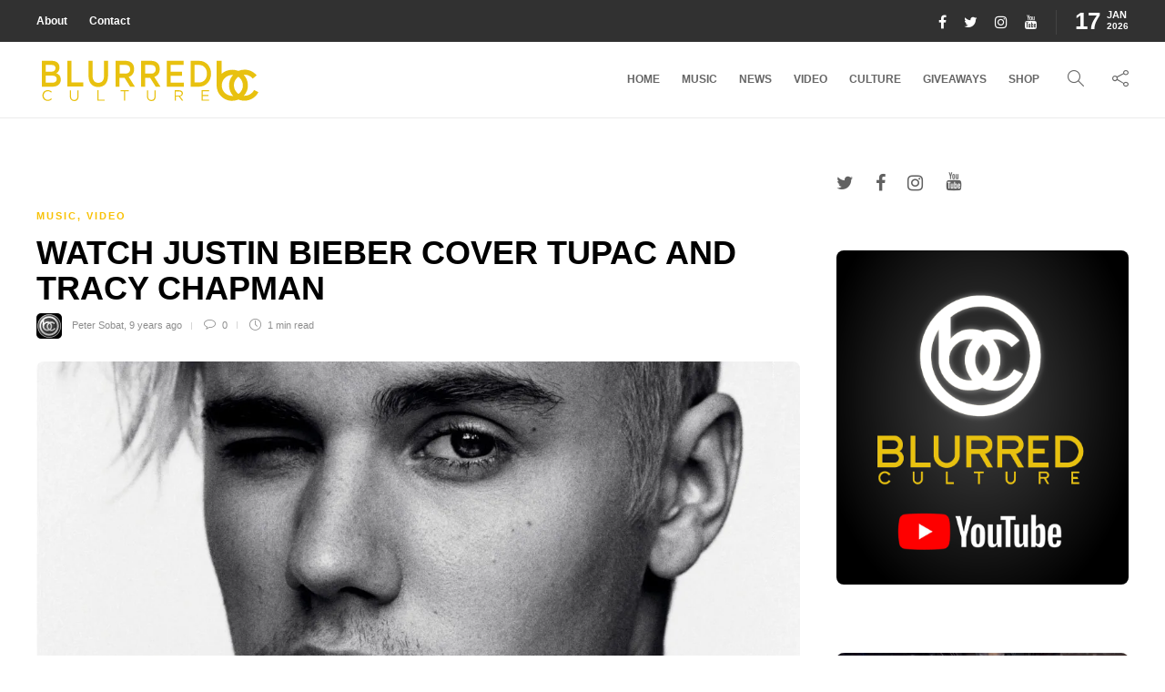

--- FILE ---
content_type: text/html; charset=UTF-8
request_url: https://blurredculture.com/watch-justin-bieber-cover-tupac-and-tracy-chapman/
body_size: 93896
content:
<!DOCTYPE html>
<html lang="en">
<head>
	<meta charset="UTF-8">
			<meta name="viewport" content="width=device-width, initial-scale=1">
		<script type="text/javascript">
/* <![CDATA[ */
window.JetpackScriptData = {"site":{"icon":"https://i0.wp.com/blurredculture.com/wp-content/uploads/2017/11/cropped-wh-EdSut-1-1.jpg?fit=512%2C512\u0026ssl=1\u0026w=64","title":"Blurred Culture","host":"unknown","is_wpcom_platform":false}};
/* ]]> */
</script>
<meta name='robots' content='index, follow, max-image-preview:large, max-snippet:-1, max-video-preview:-1' />
	<style>img:is([sizes="auto" i], [sizes^="auto," i]) { contain-intrinsic-size: 3000px 1500px }</style>
	
	<!-- This site is optimized with the Yoast SEO plugin v25.5 - https://yoast.com/wordpress/plugins/seo/ -->
	<title>Watch Justin Bieber Cover Tupac and Tracy Chapman - Blurred Culture</title>
	<link rel="canonical" href="https://blurredculture.com/watch-justin-bieber-cover-tupac-and-tracy-chapman/" />
	<meta property="og:locale" content="en_US" />
	<meta property="og:type" content="article" />
	<meta property="og:title" content="Watch Justin Bieber Cover Tupac and Tracy Chapman - Blurred Culture" />
	<meta property="og:description" content="Watch him cover Tupac above, and listen to his cover of &#8220;Fast Car&#8221; below. &nbsp; &nbsp; &nbsp;" />
	<meta property="og:url" content="https://blurredculture.com/watch-justin-bieber-cover-tupac-and-tracy-chapman/" />
	<meta property="og:site_name" content="Blurred Culture" />
	<meta property="article:published_time" content="2016-09-01T17:37:58+00:00" />
	<meta property="article:modified_time" content="2016-09-01T19:06:19+00:00" />
	<meta property="og:image" content="https://i0.wp.com/blurredculture.com/wp-content/uploads/2016/09/1447269652-hbz-id-justin-bieber.jpg?fit=1200%2C600&ssl=1" />
	<meta property="og:image:width" content="1200" />
	<meta property="og:image:height" content="600" />
	<meta property="og:image:type" content="image/jpeg" />
	<meta name="author" content="Peter Sobat" />
	<meta name="twitter:card" content="summary_large_image" />
	<meta name="twitter:creator" content="@MrSobat" />
	<meta name="twitter:label1" content="Written by" />
	<meta name="twitter:data1" content="Peter Sobat" />
	<script type="application/ld+json" class="yoast-schema-graph">{"@context":"https://schema.org","@graph":[{"@type":"WebPage","@id":"https://blurredculture.com/watch-justin-bieber-cover-tupac-and-tracy-chapman/","url":"https://blurredculture.com/watch-justin-bieber-cover-tupac-and-tracy-chapman/","name":"Watch Justin Bieber Cover Tupac and Tracy Chapman - Blurred Culture","isPartOf":{"@id":"https://blurredculture.com/#website"},"primaryImageOfPage":{"@id":"https://blurredculture.com/watch-justin-bieber-cover-tupac-and-tracy-chapman/#primaryimage"},"image":{"@id":"https://blurredculture.com/watch-justin-bieber-cover-tupac-and-tracy-chapman/#primaryimage"},"thumbnailUrl":"https://i0.wp.com/blurredculture.com/wp-content/uploads/2016/09/1447269652-hbz-id-justin-bieber.jpg?fit=1200%2C600&ssl=1","datePublished":"2016-09-01T17:37:58+00:00","dateModified":"2016-09-01T19:06:19+00:00","author":{"@id":"https://blurredculture.com/#/schema/person/c725f54b861cd14f4102f03f5bdf0ef8"},"breadcrumb":{"@id":"https://blurredculture.com/watch-justin-bieber-cover-tupac-and-tracy-chapman/#breadcrumb"},"inLanguage":"en","potentialAction":[{"@type":"ReadAction","target":["https://blurredculture.com/watch-justin-bieber-cover-tupac-and-tracy-chapman/"]}]},{"@type":"ImageObject","inLanguage":"en","@id":"https://blurredculture.com/watch-justin-bieber-cover-tupac-and-tracy-chapman/#primaryimage","url":"https://i0.wp.com/blurredculture.com/wp-content/uploads/2016/09/1447269652-hbz-id-justin-bieber.jpg?fit=1200%2C600&ssl=1","contentUrl":"https://i0.wp.com/blurredculture.com/wp-content/uploads/2016/09/1447269652-hbz-id-justin-bieber.jpg?fit=1200%2C600&ssl=1","width":1200,"height":600},{"@type":"BreadcrumbList","@id":"https://blurredculture.com/watch-justin-bieber-cover-tupac-and-tracy-chapman/#breadcrumb","itemListElement":[{"@type":"ListItem","position":1,"name":"Home","item":"https://blurredculture.com/"},{"@type":"ListItem","position":2,"name":"Blog","item":"https://blurredculture.com/blog/"},{"@type":"ListItem","position":3,"name":"Watch Justin Bieber Cover Tupac and Tracy Chapman"}]},{"@type":"WebSite","@id":"https://blurredculture.com/#website","url":"https://blurredculture.com/","name":"Blurred Culture","description":"","potentialAction":[{"@type":"SearchAction","target":{"@type":"EntryPoint","urlTemplate":"https://blurredculture.com/?s={search_term_string}"},"query-input":{"@type":"PropertyValueSpecification","valueRequired":true,"valueName":"search_term_string"}}],"inLanguage":"en"},{"@type":"Person","@id":"https://blurredculture.com/#/schema/person/c725f54b861cd14f4102f03f5bdf0ef8","name":"Peter Sobat","image":{"@type":"ImageObject","inLanguage":"en","@id":"https://blurredculture.com/#/schema/person/image/","url":"https://secure.gravatar.com/avatar/ed04aa3dc5864df5f9cc4f14377d362861623c78d7a5f35a68b65c034e25075d?s=96&d=retro&r=g","contentUrl":"https://secure.gravatar.com/avatar/ed04aa3dc5864df5f9cc4f14377d362861623c78d7a5f35a68b65c034e25075d?s=96&d=retro&r=g","caption":"Peter Sobat"},"description":"Peter Sobat is the owner/creator of Blurred Culture. Peter holds a MFA in Digital Technology and has worked in media for the past 20 years. He is the creator of several viral hits such as \"The SmokeBox\" , \"The Devin The Dude Show\" \"HipHopDX\" and \"Live with Steve Lobel\". Peter has developed content for CBS, MTV, ABC, ESPN, FOX, Snoop Dogg, HighTimes and Discovery Chanel.","sameAs":["http://blurredculture.com%20","@Mrsobat","https://x.com/@MrSobat","youtube.com/blurredculture"],"url":"https://blurredculture.com/author/mrsobat/"}]}</script>
	<!-- / Yoast SEO plugin. -->


<link rel='dns-prefetch' href='//secure.gravatar.com' />
<link rel='dns-prefetch' href='//www.googletagmanager.com' />
<link rel='dns-prefetch' href='//stats.wp.com' />
<link rel='dns-prefetch' href='//v0.wordpress.com' />
<link rel='dns-prefetch' href='//pagead2.googlesyndication.com' />
<link rel='preconnect' href='//i0.wp.com' />
<link rel="alternate" type="application/rss+xml" title="Blurred Culture &raquo; Feed" href="https://blurredculture.com/feed/" />
<link rel="alternate" type="application/rss+xml" title="Blurred Culture &raquo; Comments Feed" href="https://blurredculture.com/comments/feed/" />
<script type="text/javascript" id="wpp-js" src="https://blurredculture.com/wp-content/plugins/wordpress-popular-posts/assets/js/wpp.min.js?ver=7.3.3" data-sampling="0" data-sampling-rate="100" data-api-url="https://blurredculture.com/wp-json/wordpress-popular-posts" data-post-id="13306" data-token="7bdf91917f" data-lang="0" data-debug="0"></script>
<link rel="alternate" type="application/rss+xml" title="Blurred Culture &raquo; Watch Justin Bieber Cover Tupac and Tracy Chapman Comments Feed" href="https://blurredculture.com/watch-justin-bieber-cover-tupac-and-tracy-chapman/feed/" />
<script type="text/javascript">
/* <![CDATA[ */
window._wpemojiSettings = {"baseUrl":"https:\/\/s.w.org\/images\/core\/emoji\/16.0.1\/72x72\/","ext":".png","svgUrl":"https:\/\/s.w.org\/images\/core\/emoji\/16.0.1\/svg\/","svgExt":".svg","source":{"concatemoji":"https:\/\/blurredculture.com\/wp-includes\/js\/wp-emoji-release.min.js?ver=6.8.3"}};
/*! This file is auto-generated */
!function(s,n){var o,i,e;function c(e){try{var t={supportTests:e,timestamp:(new Date).valueOf()};sessionStorage.setItem(o,JSON.stringify(t))}catch(e){}}function p(e,t,n){e.clearRect(0,0,e.canvas.width,e.canvas.height),e.fillText(t,0,0);var t=new Uint32Array(e.getImageData(0,0,e.canvas.width,e.canvas.height).data),a=(e.clearRect(0,0,e.canvas.width,e.canvas.height),e.fillText(n,0,0),new Uint32Array(e.getImageData(0,0,e.canvas.width,e.canvas.height).data));return t.every(function(e,t){return e===a[t]})}function u(e,t){e.clearRect(0,0,e.canvas.width,e.canvas.height),e.fillText(t,0,0);for(var n=e.getImageData(16,16,1,1),a=0;a<n.data.length;a++)if(0!==n.data[a])return!1;return!0}function f(e,t,n,a){switch(t){case"flag":return n(e,"\ud83c\udff3\ufe0f\u200d\u26a7\ufe0f","\ud83c\udff3\ufe0f\u200b\u26a7\ufe0f")?!1:!n(e,"\ud83c\udde8\ud83c\uddf6","\ud83c\udde8\u200b\ud83c\uddf6")&&!n(e,"\ud83c\udff4\udb40\udc67\udb40\udc62\udb40\udc65\udb40\udc6e\udb40\udc67\udb40\udc7f","\ud83c\udff4\u200b\udb40\udc67\u200b\udb40\udc62\u200b\udb40\udc65\u200b\udb40\udc6e\u200b\udb40\udc67\u200b\udb40\udc7f");case"emoji":return!a(e,"\ud83e\udedf")}return!1}function g(e,t,n,a){var r="undefined"!=typeof WorkerGlobalScope&&self instanceof WorkerGlobalScope?new OffscreenCanvas(300,150):s.createElement("canvas"),o=r.getContext("2d",{willReadFrequently:!0}),i=(o.textBaseline="top",o.font="600 32px Arial",{});return e.forEach(function(e){i[e]=t(o,e,n,a)}),i}function t(e){var t=s.createElement("script");t.src=e,t.defer=!0,s.head.appendChild(t)}"undefined"!=typeof Promise&&(o="wpEmojiSettingsSupports",i=["flag","emoji"],n.supports={everything:!0,everythingExceptFlag:!0},e=new Promise(function(e){s.addEventListener("DOMContentLoaded",e,{once:!0})}),new Promise(function(t){var n=function(){try{var e=JSON.parse(sessionStorage.getItem(o));if("object"==typeof e&&"number"==typeof e.timestamp&&(new Date).valueOf()<e.timestamp+604800&&"object"==typeof e.supportTests)return e.supportTests}catch(e){}return null}();if(!n){if("undefined"!=typeof Worker&&"undefined"!=typeof OffscreenCanvas&&"undefined"!=typeof URL&&URL.createObjectURL&&"undefined"!=typeof Blob)try{var e="postMessage("+g.toString()+"("+[JSON.stringify(i),f.toString(),p.toString(),u.toString()].join(",")+"));",a=new Blob([e],{type:"text/javascript"}),r=new Worker(URL.createObjectURL(a),{name:"wpTestEmojiSupports"});return void(r.onmessage=function(e){c(n=e.data),r.terminate(),t(n)})}catch(e){}c(n=g(i,f,p,u))}t(n)}).then(function(e){for(var t in e)n.supports[t]=e[t],n.supports.everything=n.supports.everything&&n.supports[t],"flag"!==t&&(n.supports.everythingExceptFlag=n.supports.everythingExceptFlag&&n.supports[t]);n.supports.everythingExceptFlag=n.supports.everythingExceptFlag&&!n.supports.flag,n.DOMReady=!1,n.readyCallback=function(){n.DOMReady=!0}}).then(function(){return e}).then(function(){var e;n.supports.everything||(n.readyCallback(),(e=n.source||{}).concatemoji?t(e.concatemoji):e.wpemoji&&e.twemoji&&(t(e.twemoji),t(e.wpemoji)))}))}((window,document),window._wpemojiSettings);
/* ]]> */
</script>
<link rel='stylesheet' id='jetpack_related-posts-css' href='https://blurredculture.com/wp-content/plugins/jetpack/modules/related-posts/related-posts.css?ver=20240116' type='text/css' media='all' />
<style id='wp-emoji-styles-inline-css' type='text/css'>

	img.wp-smiley, img.emoji {
		display: inline !important;
		border: none !important;
		box-shadow: none !important;
		height: 1em !important;
		width: 1em !important;
		margin: 0 0.07em !important;
		vertical-align: -0.1em !important;
		background: none !important;
		padding: 0 !important;
	}
</style>
<link rel='stylesheet' id='wp-block-library-css' href='https://blurredculture.com/wp-includes/css/dist/block-library/style.min.css?ver=6.8.3' type='text/css' media='all' />
<style id='classic-theme-styles-inline-css' type='text/css'>
/*! This file is auto-generated */
.wp-block-button__link{color:#fff;background-color:#32373c;border-radius:9999px;box-shadow:none;text-decoration:none;padding:calc(.667em + 2px) calc(1.333em + 2px);font-size:1.125em}.wp-block-file__button{background:#32373c;color:#fff;text-decoration:none}
</style>
<style id='safe-svg-svg-icon-style-inline-css' type='text/css'>
.safe-svg-cover{text-align:center}.safe-svg-cover .safe-svg-inside{display:inline-block;max-width:100%}.safe-svg-cover svg{fill:currentColor;height:100%;max-height:100%;max-width:100%;width:100%}

</style>
<link rel='stylesheet' id='mediaelement-css' href='https://blurredculture.com/wp-includes/js/mediaelement/mediaelementplayer-legacy.min.css?ver=4.2.17' type='text/css' media='all' />
<link rel='stylesheet' id='wp-mediaelement-css' href='https://blurredculture.com/wp-includes/js/mediaelement/wp-mediaelement.min.css?ver=6.8.3' type='text/css' media='all' />
<style id='jetpack-sharing-buttons-style-inline-css' type='text/css'>
.jetpack-sharing-buttons__services-list{display:flex;flex-direction:row;flex-wrap:wrap;gap:0;list-style-type:none;margin:5px;padding:0}.jetpack-sharing-buttons__services-list.has-small-icon-size{font-size:12px}.jetpack-sharing-buttons__services-list.has-normal-icon-size{font-size:16px}.jetpack-sharing-buttons__services-list.has-large-icon-size{font-size:24px}.jetpack-sharing-buttons__services-list.has-huge-icon-size{font-size:36px}@media print{.jetpack-sharing-buttons__services-list{display:none!important}}.editor-styles-wrapper .wp-block-jetpack-sharing-buttons{gap:0;padding-inline-start:0}ul.jetpack-sharing-buttons__services-list.has-background{padding:1.25em 2.375em}
</style>
<style id='global-styles-inline-css' type='text/css'>
:root{--wp--preset--aspect-ratio--square: 1;--wp--preset--aspect-ratio--4-3: 4/3;--wp--preset--aspect-ratio--3-4: 3/4;--wp--preset--aspect-ratio--3-2: 3/2;--wp--preset--aspect-ratio--2-3: 2/3;--wp--preset--aspect-ratio--16-9: 16/9;--wp--preset--aspect-ratio--9-16: 9/16;--wp--preset--color--black: #000000;--wp--preset--color--cyan-bluish-gray: #abb8c3;--wp--preset--color--white: #ffffff;--wp--preset--color--pale-pink: #f78da7;--wp--preset--color--vivid-red: #cf2e2e;--wp--preset--color--luminous-vivid-orange: #ff6900;--wp--preset--color--luminous-vivid-amber: #fcb900;--wp--preset--color--light-green-cyan: #7bdcb5;--wp--preset--color--vivid-green-cyan: #00d084;--wp--preset--color--pale-cyan-blue: #8ed1fc;--wp--preset--color--vivid-cyan-blue: #0693e3;--wp--preset--color--vivid-purple: #9b51e0;--wp--preset--gradient--vivid-cyan-blue-to-vivid-purple: linear-gradient(135deg,rgba(6,147,227,1) 0%,rgb(155,81,224) 100%);--wp--preset--gradient--light-green-cyan-to-vivid-green-cyan: linear-gradient(135deg,rgb(122,220,180) 0%,rgb(0,208,130) 100%);--wp--preset--gradient--luminous-vivid-amber-to-luminous-vivid-orange: linear-gradient(135deg,rgba(252,185,0,1) 0%,rgba(255,105,0,1) 100%);--wp--preset--gradient--luminous-vivid-orange-to-vivid-red: linear-gradient(135deg,rgba(255,105,0,1) 0%,rgb(207,46,46) 100%);--wp--preset--gradient--very-light-gray-to-cyan-bluish-gray: linear-gradient(135deg,rgb(238,238,238) 0%,rgb(169,184,195) 100%);--wp--preset--gradient--cool-to-warm-spectrum: linear-gradient(135deg,rgb(74,234,220) 0%,rgb(151,120,209) 20%,rgb(207,42,186) 40%,rgb(238,44,130) 60%,rgb(251,105,98) 80%,rgb(254,248,76) 100%);--wp--preset--gradient--blush-light-purple: linear-gradient(135deg,rgb(255,206,236) 0%,rgb(152,150,240) 100%);--wp--preset--gradient--blush-bordeaux: linear-gradient(135deg,rgb(254,205,165) 0%,rgb(254,45,45) 50%,rgb(107,0,62) 100%);--wp--preset--gradient--luminous-dusk: linear-gradient(135deg,rgb(255,203,112) 0%,rgb(199,81,192) 50%,rgb(65,88,208) 100%);--wp--preset--gradient--pale-ocean: linear-gradient(135deg,rgb(255,245,203) 0%,rgb(182,227,212) 50%,rgb(51,167,181) 100%);--wp--preset--gradient--electric-grass: linear-gradient(135deg,rgb(202,248,128) 0%,rgb(113,206,126) 100%);--wp--preset--gradient--midnight: linear-gradient(135deg,rgb(2,3,129) 0%,rgb(40,116,252) 100%);--wp--preset--font-size--small: 13px;--wp--preset--font-size--medium: 20px;--wp--preset--font-size--large: 36px;--wp--preset--font-size--x-large: 42px;--wp--preset--spacing--20: 0.44rem;--wp--preset--spacing--30: 0.67rem;--wp--preset--spacing--40: 1rem;--wp--preset--spacing--50: 1.5rem;--wp--preset--spacing--60: 2.25rem;--wp--preset--spacing--70: 3.38rem;--wp--preset--spacing--80: 5.06rem;--wp--preset--shadow--natural: 6px 6px 9px rgba(0, 0, 0, 0.2);--wp--preset--shadow--deep: 12px 12px 50px rgba(0, 0, 0, 0.4);--wp--preset--shadow--sharp: 6px 6px 0px rgba(0, 0, 0, 0.2);--wp--preset--shadow--outlined: 6px 6px 0px -3px rgba(255, 255, 255, 1), 6px 6px rgba(0, 0, 0, 1);--wp--preset--shadow--crisp: 6px 6px 0px rgba(0, 0, 0, 1);}:where(.is-layout-flex){gap: 0.5em;}:where(.is-layout-grid){gap: 0.5em;}body .is-layout-flex{display: flex;}.is-layout-flex{flex-wrap: wrap;align-items: center;}.is-layout-flex > :is(*, div){margin: 0;}body .is-layout-grid{display: grid;}.is-layout-grid > :is(*, div){margin: 0;}:where(.wp-block-columns.is-layout-flex){gap: 2em;}:where(.wp-block-columns.is-layout-grid){gap: 2em;}:where(.wp-block-post-template.is-layout-flex){gap: 1.25em;}:where(.wp-block-post-template.is-layout-grid){gap: 1.25em;}.has-black-color{color: var(--wp--preset--color--black) !important;}.has-cyan-bluish-gray-color{color: var(--wp--preset--color--cyan-bluish-gray) !important;}.has-white-color{color: var(--wp--preset--color--white) !important;}.has-pale-pink-color{color: var(--wp--preset--color--pale-pink) !important;}.has-vivid-red-color{color: var(--wp--preset--color--vivid-red) !important;}.has-luminous-vivid-orange-color{color: var(--wp--preset--color--luminous-vivid-orange) !important;}.has-luminous-vivid-amber-color{color: var(--wp--preset--color--luminous-vivid-amber) !important;}.has-light-green-cyan-color{color: var(--wp--preset--color--light-green-cyan) !important;}.has-vivid-green-cyan-color{color: var(--wp--preset--color--vivid-green-cyan) !important;}.has-pale-cyan-blue-color{color: var(--wp--preset--color--pale-cyan-blue) !important;}.has-vivid-cyan-blue-color{color: var(--wp--preset--color--vivid-cyan-blue) !important;}.has-vivid-purple-color{color: var(--wp--preset--color--vivid-purple) !important;}.has-black-background-color{background-color: var(--wp--preset--color--black) !important;}.has-cyan-bluish-gray-background-color{background-color: var(--wp--preset--color--cyan-bluish-gray) !important;}.has-white-background-color{background-color: var(--wp--preset--color--white) !important;}.has-pale-pink-background-color{background-color: var(--wp--preset--color--pale-pink) !important;}.has-vivid-red-background-color{background-color: var(--wp--preset--color--vivid-red) !important;}.has-luminous-vivid-orange-background-color{background-color: var(--wp--preset--color--luminous-vivid-orange) !important;}.has-luminous-vivid-amber-background-color{background-color: var(--wp--preset--color--luminous-vivid-amber) !important;}.has-light-green-cyan-background-color{background-color: var(--wp--preset--color--light-green-cyan) !important;}.has-vivid-green-cyan-background-color{background-color: var(--wp--preset--color--vivid-green-cyan) !important;}.has-pale-cyan-blue-background-color{background-color: var(--wp--preset--color--pale-cyan-blue) !important;}.has-vivid-cyan-blue-background-color{background-color: var(--wp--preset--color--vivid-cyan-blue) !important;}.has-vivid-purple-background-color{background-color: var(--wp--preset--color--vivid-purple) !important;}.has-black-border-color{border-color: var(--wp--preset--color--black) !important;}.has-cyan-bluish-gray-border-color{border-color: var(--wp--preset--color--cyan-bluish-gray) !important;}.has-white-border-color{border-color: var(--wp--preset--color--white) !important;}.has-pale-pink-border-color{border-color: var(--wp--preset--color--pale-pink) !important;}.has-vivid-red-border-color{border-color: var(--wp--preset--color--vivid-red) !important;}.has-luminous-vivid-orange-border-color{border-color: var(--wp--preset--color--luminous-vivid-orange) !important;}.has-luminous-vivid-amber-border-color{border-color: var(--wp--preset--color--luminous-vivid-amber) !important;}.has-light-green-cyan-border-color{border-color: var(--wp--preset--color--light-green-cyan) !important;}.has-vivid-green-cyan-border-color{border-color: var(--wp--preset--color--vivid-green-cyan) !important;}.has-pale-cyan-blue-border-color{border-color: var(--wp--preset--color--pale-cyan-blue) !important;}.has-vivid-cyan-blue-border-color{border-color: var(--wp--preset--color--vivid-cyan-blue) !important;}.has-vivid-purple-border-color{border-color: var(--wp--preset--color--vivid-purple) !important;}.has-vivid-cyan-blue-to-vivid-purple-gradient-background{background: var(--wp--preset--gradient--vivid-cyan-blue-to-vivid-purple) !important;}.has-light-green-cyan-to-vivid-green-cyan-gradient-background{background: var(--wp--preset--gradient--light-green-cyan-to-vivid-green-cyan) !important;}.has-luminous-vivid-amber-to-luminous-vivid-orange-gradient-background{background: var(--wp--preset--gradient--luminous-vivid-amber-to-luminous-vivid-orange) !important;}.has-luminous-vivid-orange-to-vivid-red-gradient-background{background: var(--wp--preset--gradient--luminous-vivid-orange-to-vivid-red) !important;}.has-very-light-gray-to-cyan-bluish-gray-gradient-background{background: var(--wp--preset--gradient--very-light-gray-to-cyan-bluish-gray) !important;}.has-cool-to-warm-spectrum-gradient-background{background: var(--wp--preset--gradient--cool-to-warm-spectrum) !important;}.has-blush-light-purple-gradient-background{background: var(--wp--preset--gradient--blush-light-purple) !important;}.has-blush-bordeaux-gradient-background{background: var(--wp--preset--gradient--blush-bordeaux) !important;}.has-luminous-dusk-gradient-background{background: var(--wp--preset--gradient--luminous-dusk) !important;}.has-pale-ocean-gradient-background{background: var(--wp--preset--gradient--pale-ocean) !important;}.has-electric-grass-gradient-background{background: var(--wp--preset--gradient--electric-grass) !important;}.has-midnight-gradient-background{background: var(--wp--preset--gradient--midnight) !important;}.has-small-font-size{font-size: var(--wp--preset--font-size--small) !important;}.has-medium-font-size{font-size: var(--wp--preset--font-size--medium) !important;}.has-large-font-size{font-size: var(--wp--preset--font-size--large) !important;}.has-x-large-font-size{font-size: var(--wp--preset--font-size--x-large) !important;}
:where(.wp-block-post-template.is-layout-flex){gap: 1.25em;}:where(.wp-block-post-template.is-layout-grid){gap: 1.25em;}
:where(.wp-block-columns.is-layout-flex){gap: 2em;}:where(.wp-block-columns.is-layout-grid){gap: 2em;}
:root :where(.wp-block-pullquote){font-size: 1.5em;line-height: 1.6;}
</style>
<link rel='stylesheet' id='sliderpro-plugin-style-css' href='https://blurredculture.com/wp-content/plugins/sliderpro/public/assets/css/slider-pro.min.css?ver=4.8.12' type='text/css' media='all' />
<link rel='stylesheet' id='font-awesome-css' href='https://blurredculture.com/wp-content/plugins/elementor/assets/lib/font-awesome/css/font-awesome.min.css?ver=4.7.0' type='text/css' media='all' />
<link rel='stylesheet' id='bootstrap-css' href='https://blurredculture.com/wp-content/themes/gillion/css/plugins/bootstrap.min.css?ver=3.3.4' type='text/css' media='all' />
<link rel='stylesheet' id='gillion-plugins-css' href='https://blurredculture.com/wp-content/themes/gillion/css/plugins.css?ver=6.8.3' type='text/css' media='all' />
<link rel='stylesheet' id='gillion-styles-css' href='https://blurredculture.com/wp-content/themes/gillion/style.css?ver=6.8.3' type='text/css' media='all' />
<link rel='stylesheet' id='gillion-responsive-css' href='https://blurredculture.com/wp-content/themes/gillion/css/responsive.css?ver=6.8.3' type='text/css' media='all' />
<style id='gillion-responsive-inline-css' type='text/css'>
/* Gillion CSS */.sh-default-color a,.sh-default-color,#sidebar a:not(.widget-learn-more),.logged-in-as a ,.wpcf7-form-control-wrap .simpleselect {color: #616161!important;}html body,html .menu-item a {font-family: "Helvetica"; color: #616161; font-size: 14px; }.post-thumnail-caption,.post-meta a,.post-meta span,.sh-pagination a,.sh-pagination span,#sidebar .widget_recent_entries .post-date {color: #8d8d8d;}#sidebar .widget_recent_comments .recentcomments > span a,#sidebar .post-meta a {color: #8d8d8d!important;}.post-categories,.post-categories a {color: #f8c104;}.post-categories a:hover,.post-categories a:focus {color: #f7d460;}.cat-item a,.post-categories,.post-categories a {font-family: Helvetica;}.sh-post-categories-style1 .cat-item a,.sh-post-categories-style1 .post-categories,.sh-post-categories-style1 .post-categories a {font-weight: }.sh-accent-color,ul.page-numbers a:hover,.sh-comment-date a:hover,.comment-respond #cancel-comment-reply-link,.post-sticky,.post-swtich-style2 h4:hover,.sh-unyson-frontend-test.active,.plyr--full-ui input[type=range],.sh-post-author-info a:hover i,.sh-post-author-info h4:hover {color: #f8c104!important;}.sh-post-categories-style2 .post-format-icon:hover,.sh-post-categories-style2 .post-thumbnail .post-categories a:hover,.sh-post-categories-style2 .post-gallery .post-categories a:hover,.sh-post-categories-style2 .blog-slider-item .post-categories a:hover,.sh-post-categories-style2 .post-style-cover .post-categories a:hover,.sh-dropcaps-full-square,.sh-dropcaps-full-square-border,.mc4wp-form input[type=submit],.mc4wp-form button[type=submit],.gillion-woocommerce .woocommerce .return-to-shop a.button,.sh-accent-color-background {background-color: #f8c104;}.sh-instagram-widget-with-button .null-instagram-feed .clear a:hover,.sh-instagram-widget-with-button .null-instagram-feed .clear a:focus,.contact-form input[type="submit"],.sh-back-to-top:hover,.sh-dropcaps-full-square-tale,ul.page-numbers .current,ul.page-numbers .current:hover,.comment-input-required,.widget_tag_cloud a:hover,.post-password-form input[type="submit"],.wpcf7-form .wpcf7-submit,.plyr--audio .plyr__control.plyr__tab-focus,.plyr--audio .plyr__control:hover,.plyr--audio .plyr__control[aria-expanded=true] {background-color: #f8c104!important;}::selection {background-color: #f8c104!important;color: #fff;}::-moz-selection {background-color: #f8c104!important;color: #fff;}.sh-dropcaps-full-square-tale:after,.widget_tag_cloud a:hover:after {border-left-color: #f8c104!important;}.sh-instagram-widget-with-button .null-instagram-feed .clear a:hover,.sh-instagram-widget-with-button .null-instagram-feed .clear a:focus,.sh-back-to-top:hover,.vcg-woocommerce-spotlight-tabs li.active a,.wpb-js-composer .vc_tta.vc_general.vc_tta-style-flat .vc_tta-tab.vc_active > a {border-color: #f8c104!important;}.contact-form input[type="submit"]:hover,.wpcf7-form .wpcf7-submit:hover,.post-password-form input[type="submit"]:hover,.mc4wp-form input[type=submit]:hover,.sh-accent-color-background-hover:hover {background-color: #f7d460!important;}a {color: #f8c104;}a:hover,a:focus {color: #f7d460;}body h1,body h2,body h3,body h4,body h5,body h6 {font-family: "Helvetica"; color: #000000; }.post-meta,.post-categories,.post-switch-item-right,.sh-read-later-review-score,.sh-nav li.menu-item a,.sh-nav-container li.menu-item a,.sh-comment-date a,.post-button .post-button-text,.widget_categories li,.sh-dropcaps,.sh-dropcaps-full-square,.sh-dropcaps-full-square-border,.sh-dropcaps-full-square-tale,.sh-dropcaps-square-border,.sh-dropcaps-square-border2,.sh-dropcaps-circle,.comment-body .reply,.sh-comment-form label,blockquote,blockquote:after,.post-review-score,.sh-comment-author a,.sh-header-top .sh-nav li.menu-item a,.post-quote-link-content p,.instagram-post-overlay-container,.widget_categories li .count,.sh-login-popup,.widget-learn-more,.gillion-woocommerce ul.products li.product,.gillion-woocommerce div.product div.summary > *:not(.woocommerce-product-details__short-description),.gillion-woocommerce div.product .woocommerce-tabs ul.tabs li a,.gillion-woocommerce #review_form,.gillion-woocommerce .widget_shopping_cart .cart_list > li > a:not(.remove),.gillion-woocommerce .widget_shopping_cart .total,.gillion-woocommerce .woocommerce-MyAccount-navigation ul li,.gillion-woocommerce table thead,body.woocommerce-account.woocommerce-page:not(.woocommerce-edit-address) .woocommerce-MyAccount-content > p,.gillion-woocommerce .woocommerce .button,.gillion-woocommerce #coupon_code,.sh-instagram-widget-with-button .null-instagram-feed .clear a,.sh-post-title-font {font-family: "Helvetica";}.sh-heading-font {font-family: "Helvetica"}.sh-heading-weight {font-weight: }h1 {font-size: 30px;}h2 {font-size: 24px;}h3 {font-size: 21px;}h4 {font-size: 18px;}h5 {font-size: 16px;}h6 {font-size: 14px;}.post-title {text-transform: uppercase;}.sh-heading-color,table th,.blog-single .post-title h2:hover,.wrap-forms label,.wpcf7-form p,.post-password-form label,#sidebar .widget_categories li > a,#sidebar .widget_categories li .count,#sidebar .sh-widget-posts-slider-group-style2 .post-categories a,#sidebar .sh-widget-posts-slider-group-style3 .post-categories a,.sh-footer-widgets .sh-widget-posts-slider-group-style2 .post-categories a,.sh-footer-widgets .sh-widget-posts-slider-group-style3 .post-categories a,.sh-comment-author,.post-meta a:hover,.post-meta a:focus,.sh-comment-author a,.blog-textslider-post a,.gillion-woocommerce .price > ins,.gillion-woocommerce ul.products li.product .price > span.amount,.gillion-woocommerce p.price,.gillion-woocommerce span.price,.gillion-woocommerce ul.products li.product .woocommerce-loop-product__title,.gillion-woocommerce ul.products li.product .outofstock,.gillion-woocommerce .widget_shopping_cart .cart_list > li > a:not(.remove),.gillion-woocommerce .widget_shopping_cart .total,.gillion-woocommerce .widget_shopping_cart .buttons a,.gillion-woocommerce .widget_shopping_cart .buttons a:not(.checkout) {color: #000000!important;}.sh-header,.sh-header-top,.sh-header-mobile {background-color: #fff;}.sh-header-top {background-color: #313131!important;}.sh-header-top .sh-nav li.menu-item a,.sh-header-top .header-social-media a,.sh-header-top-date {color: #fff;}.sh-header-top .sh-nav li.menu-item a:hover,.sh-header-top .header-social-media a:hover,.sh-header-top-date:hover {color: #f8c104;}.sh-header .sh-nav > li.menu-item > a {text-transform: uppercase;}.sh-nav-mobile li a {text-transform: uppercase;}.sh-header-search-close i,.sh-header .sh-nav > li.menu-item > a,.sh-header-mobile-navigation li.menu-item > a > i {color: #666666;}.sh-header .sh-nav-login #header-login > span {border-color: #666666;}.sh-header .sh-nav > li > a i {color: #666666;}.sh-header .sh-nav > li > a:hover i {color: #f8c104;}.sh-nav > li.menu-item > a {font-size: 12px;}.sh-nav-mobile li a {font-size: 13px;}.sh-header .sh-nav > li.menu-item:hover:not(.sh-nav-social) > a,.sh-header .sh-nav > li.menu-item:hover:not(.sh-nav-social) > a > i,.sh-header .sh-nav > li.sh-nav-social > a:hover > i,.sh-header-mobile-navigation li > a:hover > i {color: #f8c104;}.sh-header .sh-nav > li.menu-item:hover .sh-hamburger-menu span {background-color: #f8c104;}.sh-header .sh-nav > .current_page_item > a,.sh-header .sh-nav > .current-menu-ancestor > a,.sh-header .sh-nav > .current-menu-item > a {color: #f8c104!important;}.header-logo img {height: auto;max-height: 250px;}.sh-header-mobile-navigation .header-logo img {height: auto;max-height: 250px;}.sh-sticky-header-active .header-logo img {height: auto;}.sh-header,.sh-header-3 > .container {border-bottom: 1px solid rgba( 0,0,0,0.08 );} .sh-header-mobile-dropdown,.header-mobile-social-media a,.primary-desktop .sh-nav > li.menu-item ul:not(.nav-tabs),.sh-header-mobile-dropdown {background-color: #ffffff!important;} .sh-nav-mobile li:after,.sh-nav-mobile ul:before {background-color: #f8c104!important;} .header-mobile-social-media a i,.sh-nav-mobile li a,.primary-desktop .sh-nav > li.menu-item ul a {color: #666666!important;}.sh-nav-mobile .current_page_item > a,.sh-nav-mobile > li a:hover,.primary-desktop .sh-nav ul,.primary-desktop .sh-nav > li.menu-item ul li:hover > a,.primary-desktop .sh-nav > li.menu-item ul li:hover > a i,.primary-desktop .sh-nav ul.mega-menu-row li.mega-menu-col > a {color: #f8c104!important;}.header-mobile-social-media,.header-mobile-social-media a {border-color: #f8c104!important;}/*.primary-desktop .sh-nav li.menu-item ul:not(.nav-tabs) {border: 1px solid #f8c104!important;}*/.sh-nav .mega-menu-row > li.menu-item {border-right: 1px solid #f8c104!important;}#sidebar .widget-item .widget-title,.wpb_widgetised_column .widget-item .widget-title {color: #666666; font-size: 18px; }#sidebar .widget-item li {border-color: #f0f0f0!important;}.sh-footer {background-image: url(//doobieville.com/wp-content/uploads/2014/09/unnamed.jpg);background-size: cover;background-position: 50% 50%;}.sh-footer .sh-footer-widgets {background-color: #000000;color: #ffffff;}.sh-footer .sh-footer-widgets .post-meta,.sh-footer .sh-footer-widgets .sh-recent-posts-widgets-item-meta a {color: #ffffff;}.sh-footer .sh-footer-widgets i:not(.icon-link):not(.icon-magnifier),.sh-footer .sh-footer-widgets .widget_recent_entries li:before {color: #ffffff!important;}.sh-footer .sh-footer-widgets h3,.sh-footer .sh-footer-widgets h4,.sh-title-style2 .sh-footer-widgets .sh-tabs-stying li.active a,.sh-title-style2 .sh-footer-widgets .sh-tabs-stying li.active a h4 {color: #ffffff; font-size: 20px; }.sh-footer .sh-footer-widgets ul li,.sh-footer .sh-footer-widgets ul li,.widget_product_categories ul.product-categories a,.sh-recent-posts-widgets .sh-recent-posts-widgets-item,.sh-footer .sh-widget-posts-slider-style1:not(:last-child),.sh-footer-widgets .widget_tag_cloud a,.sh-title-style2 .sh-footer-widgets .sh-widget-title-styling,.sh-carousel-style2 .sh-footer-widgets .sh-carousel-buttons-styling {border-color: rgba(255,255,255,0.10);}.sh-title-style2 .sh-footer-widgets .sh-widget-title-styling h3,.sh-title-style2 .sh-footer-widgets .sh-widget-title-styling h4 {border-color: #ffffff;}.sh-footer .post-meta-content > *:not(:last-child):not(:nth-last-child(2)):after,.sh-footer-widgets h3:not(.widget-tab-title):after,.sh-footer-widgets h4:not(.widget-tab-title):after,.sh-footer-widgets .sh-widget-poststab-title:after,.sh-carousel-style2 .sh-footer-widgets .sh-carousel-buttons-styling:after {background-color: rgba(255,255,255,0.10);}@media (max-width: 1025px) {.sh-footer .post-meta-content > *:nth-last-child(2):after {background-color: rgba(255,255,255,0.10);}}.sh-footer-widgets {border-bottom: 1px solid rgba(221,221,221,0.12);}.sh-footer .sh-footer-widgets a,.sh-footer .sh-footer-widgets .post-views,.sh-footer .sh-footer-widgets li a,.sh-footer .sh-footer-widgets h6,.sh-footer .sh-footer-widgets .sh-widget-posts-slider-style1 h5,.sh-footer .sh-footer-widgets .sh-widget-posts-slider-style1 h5 span,.sh-footer .widget_about_us .widget-quote {color: #f8c104;}.sh-footer .sh-footer-widgets a:hover,.sh-footer .sh-footer-widgets li a:hover,.sh-footer .sh-footer-widgets h6:hover {color: #e3b007;}.sh-footer-columns > .widget-item {}.sh-footer .sh-copyrights {background-color: #1e1e1e;color: #ffffff;}.sh-footer .sh-copyrights a,.sh-footer .sh-copyrights .sh-nav li.menu-item a {color: #f8c104;}.sh-footer .sh-copyrights a:hover {color: #f7c111!important;}.sh-footer .sh-copyrights-social a {border-left: 1px solid ;}.sh-footer .sh-copyrights-social a:last-child {border-right: 1px solid ;}@media (max-width: 850px) {.sh-footer .sh-copyrights-social a {border: 1px solid ;}}.gillion-woocommerce #content:not(.page-content) ul.products li.product {;width: 25%;}.sh-titlebar {background-color: #fbfbfb;}img {-webkit-backface-visibility: hidden;}.sh-back-to-top {border-radius: 8px}.sh-404-left .sh-ratio-content {background-image: url();}.sh-404-page .sh-404-overay {background-color: #f8c104;}.sh-widget-title-styling h3,.sh-widget-title-styling h4,.post-related-title h2,.sh-categories-title h2,.sh-blog-fancy-title-container h2 {font-weight: 0}
@media (min-width: 1250px) {.container { max-width: 1200px!important;min-width: 1200px!important; width: 1200px!important;}/* Elementor Page Builder */.elementor-section-boxed.elementor-top-section > .elementor-container { width: 1200px;min-width: auto;max-width: 100%; }.elementor-section-boxed.elementor-top-section > .elementor-container .elementor-section > .elementor-container {width: 100%;}} 



a.post-lightbox { display: none;}li.menu-item.sh-nav-readmore.sh-nav-special { display: none;}.header-logo img {width: 250px !important;}
</style>
<link rel='stylesheet' id='plyr-css' href='https://blurredculture.com/wp-content/themes/gillion/css/plugins/plyr.css?ver=6.8.3' type='text/css' media='all' />
<link rel='stylesheet' id='gillion-child-style-css' href='https://blurredculture.com/wp-content/themes/gillion-child/style.css?ver=6.8.3' type='text/css' media='all' />
<link rel='stylesheet' id='sharedaddy-css' href='https://blurredculture.com/wp-content/plugins/jetpack/modules/sharedaddy/sharing.css?ver=14.8' type='text/css' media='all' />
<link rel='stylesheet' id='social-logos-css' href='https://blurredculture.com/wp-content/plugins/jetpack/_inc/social-logos/social-logos.min.css?ver=14.8' type='text/css' media='all' />
<script type="text/javascript" id="jetpack_related-posts-js-extra">
/* <![CDATA[ */
var related_posts_js_options = {"post_heading":"h4"};
/* ]]> */
</script>
<script type="text/javascript" src="https://blurredculture.com/wp-content/plugins/jetpack/_inc/build/related-posts/related-posts.min.js?ver=20240116" id="jetpack_related-posts-js"></script>
<script type="text/javascript" src="https://blurredculture.com/wp-includes/js/jquery/jquery.min.js?ver=3.7.1" id="jquery-core-js"></script>
<script type="text/javascript" src="https://blurredculture.com/wp-includes/js/jquery/jquery-migrate.min.js?ver=3.4.1" id="jquery-migrate-js"></script>
<script type="text/javascript" src="https://blurredculture.com/wp-content/themes/gillion/js/plugins.js?ver=6.8.3" id="gillion-plugins-js"></script>
<script type="text/javascript" id="gillion-scripts-js-extra">
/* <![CDATA[ */
var gillion_loadmore_posts = {"ajax_url":"https:\/\/blurredculture.com\/wp-admin\/admin-ajax.php"};
var gillion = {"siteurl":"https:\/\/blurredculture.com\/","loggedin":"","page_loader":"0","notice":"","header_animation_dropdown_delay":"1000","header_animation_dropdown":"easeOutBounce","header_animation_dropdown_speed":"300","lightbox_opacity":"0.88","lightbox_transition":"elastic","page_numbers_prev":"Previous","page_numbers_next":"Next","rtl_support":"","footer_parallax":"","social_share":"\"\"","text_show_all":"Show All","single_post_slider_parallax":"1"};
/* ]]> */
</script>
<script type="text/javascript" src="https://blurredculture.com/wp-content/themes/gillion/js/scripts.js?ver=6.8.3" id="gillion-scripts-js"></script>
<script type="text/javascript" src="https://blurredculture.com/wp-content/themes/gillion/js/plugins/plyr.min.js?ver=6.8.3" id="plyr-js"></script>

<!-- Google tag (gtag.js) snippet added by Site Kit -->

<!-- Google Analytics snippet added by Site Kit -->
<script type="text/javascript" src="https://www.googletagmanager.com/gtag/js?id=GT-KVN9PBM" id="google_gtagjs-js" async></script>
<script type="text/javascript" id="google_gtagjs-js-after">
/* <![CDATA[ */
window.dataLayer = window.dataLayer || [];function gtag(){dataLayer.push(arguments);}
gtag("set","linker",{"domains":["blurredculture.com"]});
gtag("js", new Date());
gtag("set", "developer_id.dZTNiMT", true);
gtag("config", "GT-KVN9PBM");
 window._googlesitekit = window._googlesitekit || {}; window._googlesitekit.throttledEvents = []; window._googlesitekit.gtagEvent = (name, data) => { var key = JSON.stringify( { name, data } ); if ( !! window._googlesitekit.throttledEvents[ key ] ) { return; } window._googlesitekit.throttledEvents[ key ] = true; setTimeout( () => { delete window._googlesitekit.throttledEvents[ key ]; }, 5 ); gtag( "event", name, { ...data, event_source: "site-kit" } ); }; 
/* ]]> */
</script>

<!-- End Google tag (gtag.js) snippet added by Site Kit -->
<script type="text/javascript" src="https://blurredculture.com/wp-content/themes/gillion-child/js/scripts.js?ver=6.8.3" id="gillion-child-scripts-js"></script>
<script></script><link rel="https://api.w.org/" href="https://blurredculture.com/wp-json/" /><link rel="alternate" title="JSON" type="application/json" href="https://blurredculture.com/wp-json/wp/v2/posts/13306" /><link rel="EditURI" type="application/rsd+xml" title="RSD" href="https://blurredculture.com/xmlrpc.php?rsd" />
<meta name="generator" content="WordPress 6.8.3" />
<link rel='shortlink' href='https://wp.me/p6Tj6h-3sC' />
<link rel="alternate" title="oEmbed (JSON)" type="application/json+oembed" href="https://blurredculture.com/wp-json/oembed/1.0/embed?url=https%3A%2F%2Fblurredculture.com%2Fwatch-justin-bieber-cover-tupac-and-tracy-chapman%2F" />
<link rel="alternate" title="oEmbed (XML)" type="text/xml+oembed" href="https://blurredculture.com/wp-json/oembed/1.0/embed?url=https%3A%2F%2Fblurredculture.com%2Fwatch-justin-bieber-cover-tupac-and-tracy-chapman%2F&#038;format=xml" />
<meta name="generator" content="Redux 4.5.7" /><meta name="generator" content="Site Kit by Google 1.157.0" />	<style>img#wpstats{display:none}</style>
		            <style id="wpp-loading-animation-styles">@-webkit-keyframes bgslide{from{background-position-x:0}to{background-position-x:-200%}}@keyframes bgslide{from{background-position-x:0}to{background-position-x:-200%}}.wpp-widget-block-placeholder,.wpp-shortcode-placeholder{margin:0 auto;width:60px;height:3px;background:#dd3737;background:linear-gradient(90deg,#dd3737 0%,#571313 10%,#dd3737 100%);background-size:200% auto;border-radius:3px;-webkit-animation:bgslide 1s infinite linear;animation:bgslide 1s infinite linear}</style>
            
<!-- Google AdSense meta tags added by Site Kit -->
<meta name="google-adsense-platform-account" content="ca-host-pub-2644536267352236">
<meta name="google-adsense-platform-domain" content="sitekit.withgoogle.com">
<!-- End Google AdSense meta tags added by Site Kit -->
<meta name="generator" content="Elementor 3.30.3; features: e_font_icon_svg, additional_custom_breakpoints; settings: css_print_method-external, google_font-enabled, font_display-swap">
			<style>
				.e-con.e-parent:nth-of-type(n+4):not(.e-lazyloaded):not(.e-no-lazyload),
				.e-con.e-parent:nth-of-type(n+4):not(.e-lazyloaded):not(.e-no-lazyload) * {
					background-image: none !important;
				}
				@media screen and (max-height: 1024px) {
					.e-con.e-parent:nth-of-type(n+3):not(.e-lazyloaded):not(.e-no-lazyload),
					.e-con.e-parent:nth-of-type(n+3):not(.e-lazyloaded):not(.e-no-lazyload) * {
						background-image: none !important;
					}
				}
				@media screen and (max-height: 640px) {
					.e-con.e-parent:nth-of-type(n+2):not(.e-lazyloaded):not(.e-no-lazyload),
					.e-con.e-parent:nth-of-type(n+2):not(.e-lazyloaded):not(.e-no-lazyload) * {
						background-image: none !important;
					}
				}
			</style>
			<meta name="generator" content="Powered by WPBakery Page Builder - drag and drop page builder for WordPress."/>

<!-- Google AdSense snippet added by Site Kit -->
<script type="text/javascript" async="async" src="https://pagead2.googlesyndication.com/pagead/js/adsbygoogle.js?client=ca-pub-7033606540389230&amp;host=ca-host-pub-2644536267352236" crossorigin="anonymous"></script>

<!-- End Google AdSense snippet added by Site Kit -->
<meta name="generator" content="Powered by Slider Revolution 6.7.10 - responsive, Mobile-Friendly Slider Plugin for WordPress with comfortable drag and drop interface." />
<link rel="icon" href="https://i0.wp.com/blurredculture.com/wp-content/uploads/2017/11/cropped-wh-EdSut-1-1.jpg?fit=32%2C32&#038;ssl=1" sizes="32x32" />
<link rel="icon" href="https://i0.wp.com/blurredculture.com/wp-content/uploads/2017/11/cropped-wh-EdSut-1-1.jpg?fit=192%2C192&#038;ssl=1" sizes="192x192" />
<link rel="apple-touch-icon" href="https://i0.wp.com/blurredculture.com/wp-content/uploads/2017/11/cropped-wh-EdSut-1-1.jpg?fit=180%2C180&#038;ssl=1" />
<meta name="msapplication-TileImage" content="https://i0.wp.com/blurredculture.com/wp-content/uploads/2017/11/cropped-wh-EdSut-1-1.jpg?fit=270%2C270&#038;ssl=1" />
<script>function setREVStartSize(e){
			//window.requestAnimationFrame(function() {
				window.RSIW = window.RSIW===undefined ? window.innerWidth : window.RSIW;
				window.RSIH = window.RSIH===undefined ? window.innerHeight : window.RSIH;
				try {
					var pw = document.getElementById(e.c).parentNode.offsetWidth,
						newh;
					pw = pw===0 || isNaN(pw) || (e.l=="fullwidth" || e.layout=="fullwidth") ? window.RSIW : pw;
					e.tabw = e.tabw===undefined ? 0 : parseInt(e.tabw);
					e.thumbw = e.thumbw===undefined ? 0 : parseInt(e.thumbw);
					e.tabh = e.tabh===undefined ? 0 : parseInt(e.tabh);
					e.thumbh = e.thumbh===undefined ? 0 : parseInt(e.thumbh);
					e.tabhide = e.tabhide===undefined ? 0 : parseInt(e.tabhide);
					e.thumbhide = e.thumbhide===undefined ? 0 : parseInt(e.thumbhide);
					e.mh = e.mh===undefined || e.mh=="" || e.mh==="auto" ? 0 : parseInt(e.mh,0);
					if(e.layout==="fullscreen" || e.l==="fullscreen")
						newh = Math.max(e.mh,window.RSIH);
					else{
						e.gw = Array.isArray(e.gw) ? e.gw : [e.gw];
						for (var i in e.rl) if (e.gw[i]===undefined || e.gw[i]===0) e.gw[i] = e.gw[i-1];
						e.gh = e.el===undefined || e.el==="" || (Array.isArray(e.el) && e.el.length==0)? e.gh : e.el;
						e.gh = Array.isArray(e.gh) ? e.gh : [e.gh];
						for (var i in e.rl) if (e.gh[i]===undefined || e.gh[i]===0) e.gh[i] = e.gh[i-1];
											
						var nl = new Array(e.rl.length),
							ix = 0,
							sl;
						e.tabw = e.tabhide>=pw ? 0 : e.tabw;
						e.thumbw = e.thumbhide>=pw ? 0 : e.thumbw;
						e.tabh = e.tabhide>=pw ? 0 : e.tabh;
						e.thumbh = e.thumbhide>=pw ? 0 : e.thumbh;
						for (var i in e.rl) nl[i] = e.rl[i]<window.RSIW ? 0 : e.rl[i];
						sl = nl[0];
						for (var i in nl) if (sl>nl[i] && nl[i]>0) { sl = nl[i]; ix=i;}
						var m = pw>(e.gw[ix]+e.tabw+e.thumbw) ? 1 : (pw-(e.tabw+e.thumbw)) / (e.gw[ix]);
						newh =  (e.gh[ix] * m) + (e.tabh + e.thumbh);
					}
					var el = document.getElementById(e.c);
					if (el!==null && el) el.style.height = newh+"px";
					el = document.getElementById(e.c+"_wrapper");
					if (el!==null && el) {
						el.style.height = newh+"px";
						el.style.display = "block";
					}
				} catch(e){
					console.log("Failure at Presize of Slider:" + e)
				}
			//});
		  };</script>
<noscript><style> .wpb_animate_when_almost_visible { opacity: 1; }</style></noscript></head>
<body class="wp-singular post-template-default single single-post postid-13306 single-format-standard wp-theme-gillion wp-child-theme-gillion-child eio-default singular sh-body-header-sticky sh-title-style1 sh-section-tabs-style1 sh-carousel-style1 sh-carousel-position-title sh-post-categories-style1 sh-review-style1 sh-meta-order-bottom sh-instagram-widget-columns2 sh-categories-position-title sh-media-icon-style1 sh-wc-labels-off wpb-js-composer js-comp-ver-7.9 vc_responsive elementor-default elementor-kit-113129" >


<div class="sh-header-side">
			<div id="search-1" class="widget-item widget_search"><div class="sh-widget-title-styling"><h5 class="widget-title">Search</h5></div>
            <form method="get" class="search-form" action="https://blurredculture.com/">
                <div>
                    <label>
                        <input type="search" class="sh-sidebar-search search-field" placeholder="Search here..." value="" name="s" title="Search text" required />
                    </label>
                    <button type="submit" class="search-submit">
                        <i class="icon-magnifier"></i>
                    </button>
                </div>
            </form></div>	</div>
<div class="sh-header-side-overlay"></div>

	<div id="page-container" class="">
		
														<header class="primary-mobile">
						<div id="header-mobile" class="sh-header-mobile">
	<div class="sh-header-mobile-navigation">
		<div class="container">
			<div class="sh-table sh-header-mobile-table">
				<div class="sh-table-cell">

										<nav id="header-navigation-mobile" class="header-standard-position sh-header-mobile-navigation-left">
						<div class="sh-nav-container">
							<ul class="sh-nav">
								<li>
									<div class="sh-hamburger-menu sh-nav-dropdown">
					                	<span></span>
					                	<span></span>
					                	<span></span>
					                	<span></span>
					                </div>
								</li>
							</ul>
						</div>
					</nav>

				</div>
				<div class="sh-table-cell sh-header-logo-container">

										        <div class="header-logo">
            <a href="https://blurredculture.com/" class="header-logo-container sh-table-small">
                <div class="sh-table-cell">

                    <img class="sh-standard-logo" src="//blurredculture.com/wp-content/uploads/2017/11/ybclogo-01.svg" alt="Blurred Culture" />
                    <img class="sh-sticky-logo" src="//blurredculture.com/wp-content/uploads/2017/11/ybclogo-01.svg" alt="Blurred Culture" />
                    <img class="sh-light-logo" src="//blurredculture.com/wp-content/uploads/2017/11/ybclogo-01.svg" alt="Blurred Culture" />

                </div>
            </a>
        </div>

    
				</div>
				<div class="sh-table-cell">

										<nav class="header-standard-position sh-header-mobile-navigation-right">
						<div class="sh-nav-container">
							<ul class="sh-nav">

																
							</ul>
						</div>
					</nav>

				</div>
			</div>
		</div>
	</div>
	<nav class="sh-header-mobile-dropdown">
		<div class="container sh-nav-container">
			<ul class="sh-nav-mobile"></ul>
		</div>

		<div class="container sh-nav-container">
							<div class="header-mobile-social-media">
					<a href="https://www.facebook.com/blurredculture/"  target = "_blank"  class="social-media-facebook">
                    <i class="fa fa-facebook"></i>
                </a><a href="https://twitter.com/blurredculture"  target = "_blank"  class="social-media-twitter">
                    <i class="fa fa-twitter"></i>
                </a><a href="https://www.instagram.com/blurred_culture/"  target = "_blank"  class="social-media-instagram">
                    <i class="fa fa-instagram"></i>
                </a><a href="https://www.youtube.com/user/blurredculture"  target = "_blank"  class="social-media-youtube">
                    <i class="fa fa-youtube"></i>
                </a><div class="sh-clear"></div>				</div>
					</div>

					<div class="header-mobile-search">
				<div class="container sh-nav-container">
					<form role="search" method="get" class="header-mobile-form" action="https://blurredculture.com/">
						<input class="header-mobile-form-input" type="text" placeholder="Search here.." value="" name="s" required />
						<button type="submit" class="header-mobile-form-submit">
							<i class="icon-magnifier"></i>
						</button>
					</form>
				</div>
			</div>
			</nav>
</div>
					</header>
					<header class="primary-desktop">
							<div class="sh-header-top">
		<div class="container">
			<div class="sh-table">

								<div class="sh-table-cell">
											<div class="sh-nav-container"><ul id="menu-topbar-navigation" class="sh-nav"><li id="menu-item-35396" class="menu-item menu-item-type-post_type menu-item-object-page menu-item-35396"><a href="https://blurredculture.com/about/" >About</a></li>
<li id="menu-item-35410" class="menu-item menu-item-type-custom menu-item-object-custom menu-item-35410"><a target="_blank" href="mailto:blurredculture@gmail.com" >Contact</a></li>
</ul></div>									</div>

								<div class="sh-table-cell">
					<div class="sh-header-top-meta">
						<div class="header-social-media">
							<a href="https://www.facebook.com/blurredculture/"  target = "_blank"  class="social-media-facebook">
                    <i class="fa fa-facebook"></i>
                </a><a href="https://twitter.com/blurredculture"  target = "_blank"  class="social-media-twitter">
                    <i class="fa fa-twitter"></i>
                </a><a href="https://www.instagram.com/blurred_culture/"  target = "_blank"  class="social-media-instagram">
                    <i class="fa fa-instagram"></i>
                </a><a href="https://www.youtube.com/user/blurredculture"  target = "_blank"  class="social-media-youtube">
                    <i class="fa fa-youtube"></i>
                </a><div class="sh-clear"></div>						</div>
						<div class="sh-header-top-date">
							<span class="sh-header-top-date-day">17</span>
							<span class="sh-header-top-date-meta">
								<span class="sh-header-top-date-month">Jan</span>
								<span class="sh-header-top-date-year">2026</span>
							</span>
						</div>
					</div>
				</div>
			</div>
		</div>
	</div>

<div class="sh-header-height">
	<div class="sh-header sh-header-2 sh-sticky-header">
		<div class="container">
			<div class="sh-table">
				<div class="sh-table-cell sh-header-logo-container">

										<nav class="header-standard-position">
						<div class="sh-nav-container">
							<ul class="sh-nav sh-nav-left">
								<li>
																		        <div class="header-logo">
            <a href="https://blurredculture.com/" class="header-logo-container sh-table-small">
                <div class="sh-table-cell">

                    <img class="sh-standard-logo" src="//blurredculture.com/wp-content/uploads/2017/11/ybclogo-01.svg" alt="Blurred Culture" />
                    <img class="sh-sticky-logo" src="//blurredculture.com/wp-content/uploads/2017/11/ybclogo-01.svg" alt="Blurred Culture" />
                    <img class="sh-light-logo" src="//blurredculture.com/wp-content/uploads/2017/11/ybclogo-01.svg" alt="Blurred Culture" />

                </div>
            </a>
        </div>

    								</li>
							</ul>
						</div>
					</nav>

				</div>
				<div class="sh-table-cell sh-header-nav-container">

										<nav id="header-navigation" class="header-standard-position">

													<div class="sh-nav-container">
								<ul class="sh-nav">
									<li id="menu-item-8844" class="menu-item menu-item-type-custom menu-item-object-custom menu-item-8844"><a href="/" >Home</a></li><li id="menu-item-8841" class="menu-item menu-item-type-taxonomy menu-item-object-category current-post-ancestor current-menu-parent current-post-parent menu-item-8841"><a href="https://blurredculture.com/category/music/" >Music</a></li><li id="menu-item-8842" class="menu-item menu-item-type-taxonomy menu-item-object-category menu-item-8842"><a href="https://blurredculture.com/category/news/" >News</a></li><li id="menu-item-8843" class="menu-item menu-item-type-taxonomy menu-item-object-category current-post-ancestor current-menu-parent current-post-parent menu-item-8843"><a href="https://blurredculture.com/category/video/" >Video</a></li><li id="menu-item-16921" class="menu-item menu-item-type-taxonomy menu-item-object-category menu-item-16921"><a href="https://blurredculture.com/category/culture/" >Culture</a></li><li id="menu-item-16923" class="menu-item menu-item-type-taxonomy menu-item-object-category menu-item-16923"><a href="https://blurredculture.com/category/giveaways/" >Giveaways</a></li><li id="menu-item-35448" class="menu-item menu-item-type-custom menu-item-object-custom menu-item-35448"><a href="http://blurredculture.com/we-working-t-shirts/" >Shop</a></li>																		
            <li class="menu-item sh-nav-search sh-nav-special">
                <a href="#"><i class="icon icon-magnifier"></i></a>
            </li>									
            <li class="menu-item menu-item-has-children sh-nav-share sh-nav-special">
            	<a href="#">
            		<div>
            			<i class="icon icon-share"></i>
            		</div>
            	</a>
            	<ul class="sub-menu sh-nav-share-ul">
            		<li class="sh-share-item sh-share-item-facebook menu-item">
                <a href="https://www.facebook.com/blurredculture/"  target = "_blank" >
                    <i class="fa fa-facebook"></i>
                </a>
            </li><li class="sh-share-item sh-share-item-twitter menu-item">
                <a href="https://twitter.com/blurredculture"  target = "_blank" >
                    <i class="fa fa-twitter"></i>
                </a>
            </li><li class="sh-share-item sh-share-item-instagram menu-item">
                <a href="https://www.instagram.com/blurred_culture/"  target = "_blank" >
                    <i class="fa fa-instagram"></i>
                </a>
            </li><li class="sh-share-item sh-share-item-youtube menu-item">
                <a href="https://www.youtube.com/user/blurredculture"  target = "_blank" >
                    <i class="fa fa-youtube"></i>
                </a>
            </li>
            	</ul>
            </li>																																													
								</ul>
							</div>

											</nav>

				</div>
			</div>
		</div>

		<div class="sh-header-search-side">
	<div class="sh-header-search-side-container">

		<form method="get" class="sh-header-search-form" action="https://blurredculture.com/">
			<input type="text" value="" name="s" class="sh-header-search-side-input" placeholder="Enter a keyword to search..." />
			<div class="sh-header-search-side-close">
				<i class="ti-close"></i>
			</div>
			<div class="sh-header-search-side-icon">
				<i class="ti-search"></i>
			</div>
		</form>

	</div>
</div>
	</div>
</div>
					</header>
							


			


			

			
		
			<div id="wrapper" class="layout-default">
				
				<div class="content-container sh-page-layout-default">
									<div class="container entry-content">
				
				


	<div id="content-wrapper" class="content-wrapper-with-sidebar">
		<div id="content" class="content-layout-sidebar-right content-with-sidebar-right">
			<div class="blog-single blog-style-single blog-blockquote-style1  blog-style-post-toptitle">
				
							<article id="post-13306" class="post-item post-item-single post-13306 post type-post status-publish format-standard has-post-thumbnail hentry category-music category-video tag-justin-bieber">

								<meta content="https://i0.wp.com/blurredculture.com/wp-content/uploads/2016/09/1447269652-hbz-id-justin-bieber.jpg?fit=1024%2C512&#038;ssl=1" itemprop="image"/>

								
								
								<div class="post-item-single-container">
																		
																			<div class="post-single-meta">
											<div class="post-categories-container">
                <div class="post-categories"><a href="https://blurredculture.com/category/music/">Music</a>, <a href="https://blurredculture.com/category/video/">Video</a></div>
            </div>
																							<a class="post-title">
													<h1>
																												Watch Justin Bieber Cover Tupac and Tracy Chapman													</h1>
												</a>
											
											<div class="post-meta">
												
    <div class="post-meta-content">
                    <span class="post-auhor-date post-auhor-date-full">
                                    <a href="https://blurredculture.com/author/mrsobat/">
                        <img alt='' src='https://secure.gravatar.com/avatar/ed04aa3dc5864df5f9cc4f14377d362861623c78d7a5f35a68b65c034e25075d?s=28&#038;d=retro&#038;r=g' srcset='https://secure.gravatar.com/avatar/ed04aa3dc5864df5f9cc4f14377d362861623c78d7a5f35a68b65c034e25075d?s=56&#038;d=retro&#038;r=g 2x' class='avatar avatar-28 photo post-author-image' height='28' width='28' decoding='async'/>                    </a>
                                <span>
                <a href="https://blurredculture.com/author/mrsobat/" class="post-author">Peter Sobat</a></span>,
                                    <a href="https://blurredculture.com/watch-justin-bieber-cover-tupac-and-tracy-chapman/" class="post-date">
                                                                            9 years ago                                            </a>
                            </span>
        
                
                
                            <a href="https://blurredculture.com/watch-justin-bieber-cover-tupac-and-tracy-chapman/#comments" class="post-comments">
                <i class="icon icon-bubble"></i>
                0            </a>
        
                            <span class="post-readtime">
                <i class="icon icon-clock"></i>
                1 min <span>read</span>            </span>
        
                
                            <span class="placeholder-post-read-later"></span>
            </div>

											</div>
										</div>
									

																			<div class="post-type-content">
											
			<div class="post-thumbnail">
						<img src="https://i0.wp.com/blurredculture.com/wp-content/uploads/2016/09/1447269652-hbz-id-justin-bieber.jpg?resize=1200%2C600&#038;ssl=1" alt="">
			
        <a href="https://i0.wp.com/blurredculture.com/wp-content/uploads/2016/09/1447269652-hbz-id-justin-bieber.jpg?fit=1200%2C600&#038;ssl=1" class="post-lightbox" data-rel="lightcase:post_gallery_13306"></a>

    		</div>
	
										</div>
									

									<div class="post-content post-single-content">
										
										<p><iframe width="560" height="315" src="https://www.youtube.com/embed/keimaAWNYGo" frameborder="0" allowfullscreen></iframe></p>
<p>Watch him cover Tupac above, and listen to his cover of &#8220;Fast Car&#8221; below.</p>
<p>&nbsp;</p>
<p>&nbsp;</p>
<p>&nbsp;<iframe width="560" height="315" src="https://www.youtube.com/embed/uq886P7iKaQ" frameborder="0" allowfullscreen></iframe></p>
<div class="sharedaddy sd-sharing-enabled"><div class="robots-nocontent sd-block sd-social sd-social-icon sd-sharing"><h3 class="sd-title">Share this:</h3><div class="sd-content"><ul><li class="share-twitter"><a rel="nofollow noopener noreferrer"
				data-shared="sharing-twitter-13306"
				class="share-twitter sd-button share-icon no-text"
				href="https://blurredculture.com/watch-justin-bieber-cover-tupac-and-tracy-chapman/?share=twitter"
				target="_blank"
				aria-labelledby="sharing-twitter-13306"
				>
				<span id="sharing-twitter-13306" hidden>Click to share on X (Opens in new window)</span>
				<span>X</span>
			</a></li><li class="share-facebook"><a rel="nofollow noopener noreferrer"
				data-shared="sharing-facebook-13306"
				class="share-facebook sd-button share-icon no-text"
				href="https://blurredculture.com/watch-justin-bieber-cover-tupac-and-tracy-chapman/?share=facebook"
				target="_blank"
				aria-labelledby="sharing-facebook-13306"
				>
				<span id="sharing-facebook-13306" hidden>Click to share on Facebook (Opens in new window)</span>
				<span>Facebook</span>
			</a></li><li class="share-end"></li></ul></div></div></div>
<div id='jp-relatedposts' class='jp-relatedposts' >
	<h3 class="jp-relatedposts-headline"><em>Related</em></h3>
</div>
																			</div>


																		<div class="sh-page-links"></div>

									<div class="post-tags-container">
																				

																				

																															<div class="post-tags">
												<a class="post-tags-item post-tags-item-title">
													Tags												</a>
																									<a href="https://blurredculture.com/tag/justin-bieber/" class="post-tags-item">
														#JUSTIN BIEBER													</a>
																							</div>
										
																				<div class="sh-clear"></div>
									</div>

									
								</div>

									



																		
				<div class="post-switch post-swtich-style1">
			<div class="row">
				<div class="col-md-6">
											
							<div class="post-switch-item " style="background-image: url(https://i0.wp.com/blurredculture.com/wp-content/uploads/2016/09/CL1_8275.jpeg?fit=1024%2C683&#038;ssl=1);">
								<div class="post-switch-item-content">
																			<a href="https://blurredculture.com/band-of-horses-ben-bridwell-gets-personal-with-rocks-kroq-reviewphotos/" class="post-switch-item-left">
											<i class="icon icon-arrow-left-circle"></i>
										</a>
									
									<div class="post-switch-item-right">
										<div class="post-categories-container">
                <div class="post-categories"><a href="https://blurredculture.com/category/music/">Music</a></div>
            </div>										<p>
																							<a href="https://blurredculture.com/band-of-horses-ben-bridwell-gets-personal-with-rocks-kroq-reviewphotos/">
																											Band of Horses' Ben Bridwell Gets Personal With &amp; Rocks KROQ [REVIEW+PHOTOS]																									</a>
																					</p>
									</div>
								</div>
							</div>

															</div>
				<div class="col-md-6">
											
							<div class="post-switch-next post-switch-item " style="background-image: url(https://i0.wp.com/blurredculture.com/wp-content/uploads/2016/08/Angelica-Rahe-and-Victoria-La-Mala.jpeg?fit=1024%2C683&#038;ssl=1);">
								<div class="post-switch-item-content">

									<div class="post-switch-item-right">
										<div class="post-categories-container">
                <div class="post-categories"><a href="https://blurredculture.com/category/music/">Music</a></div>
            </div>										<p>
																							<a href="https://blurredculture.com/the-fresh-latin-sounds-of-angelica-rahe-victoria-la-mala-fill-historic-mack-sennet-studios-reviewphotos/">
																											The Fresh Latin Sounds of Angélica Rahe &amp; Victoria La Mala Fill Historic Mack Sennet Studios [REVIEW+PHOTOS]																									</a>
																					</p>
									</div>

																			<a href="https://blurredculture.com/the-fresh-latin-sounds-of-angelica-rahe-victoria-la-mala-fill-historic-mack-sennet-studios-reviewphotos/" class="post-switch-item-left">
											<i class="icon icon-arrow-right-circle"></i>
										</a>
									
								</div>
							</div>

															</div>
			</div>
		</div>

									




																												<div class="sh-post-author sh-table">
											<div class="sh-post-author-avatar sh-table-cell-top">
												<a href="https://blurredculture.com/author/mrsobat/">
						                            <img alt='' src='https://secure.gravatar.com/avatar/ed04aa3dc5864df5f9cc4f14377d362861623c78d7a5f35a68b65c034e25075d?s=185&#038;d=retro&#038;r=g' srcset='https://secure.gravatar.com/avatar/ed04aa3dc5864df5f9cc4f14377d362861623c78d7a5f35a68b65c034e25075d?s=370&#038;d=retro&#038;r=g 2x' class='avatar avatar-185 photo' height='185' width='185' decoding='async'/>						                        </a>
											</div>
											<div class="sh-post-author-info sh-table-cell-top">
												<div>
													<a href="https://blurredculture.com/author/mrsobat/"><h4>Peter Sobat</h4></a>
													<div>Peter Sobat is the owner/creator of Blurred Culture. Peter holds a MFA in Digital Technology and has worked in media for the past 20 years. He is the creator of several viral hits such as "The SmokeBox" , "The Devin The Dude Show" "HipHopDX" and "Live with Steve Lobel". Peter has developed content for CBS, MTV, ABC, ESPN, FOX, Snoop Dogg, HighTimes and Discovery Chanel.</div>
													<div class="sh-post-author-icons">
														<a href="http://blurredculture.com%20" target="_blank"><i class="fa fa-globe"></i></a><a href="http://@MrSobat" target="_blank"><i class="fa fa-twitter"></i></a><a href="http://@Mrsobat" target="_blank"><i class="fa fa-instagram"></i></a><a href="http://youtube.com/blurredculture" target="_blank"><i class="fa fa-youtube"></i></a>													</div>
												</div>
											</div>
										</div>
									

																		<div class="post-related-title post-slide-arrows-container">
										<h2 class="post-single-title">
											Related posts										</h2>
																					<div class="post-slide-arrows sh-carousel-buttons-styling"></div>
																			</div>
									<div class="post-related">
										<div class="post-related-item">
	<article id="post-10829" class="post-item post-10829 post type-post status-publish format-standard has-post-thumbnail hentry category-music tag-ellis tag-music">
		<div class="post-container">

			
				<div class="post-thumbnail">
											<div class="sh-ratio">
							<div class="sh-ratio-container">
								<div class="sh-ratio-content" style="background-image: url( https://i0.wp.com/blurredculture.com/wp-content/uploads/2016/07/IMG_3890.PNG.png?resize=420%2C265&#038;ssl=1);"></div>
							</div>
						</div>
					
					            <a href="https://blurredculture.com/listen-to-respiration-freestyle-from-ellis/" class="post-overlay"></a>
        									</div>

			
			<div class="post-content-container">

				<div class="post-categories-container">
                <div class="post-categories"><a href="https://blurredculture.com/category/music/">Music</a></div>
            </div>
				<a href="https://blurredculture.com/listen-to-respiration-freestyle-from-ellis/" class="post-title">
					<h4>												Listen To &#8220;Respiration Freestyle&#8221; from Ellis					</h4>				</a>

				
				<div class="post-meta">
					
    <div class="post-meta-content">
        
                
                
                            <a href="https://blurredculture.com/listen-to-respiration-freestyle-from-ellis/#comments" class="post-comments">
                <i class="icon icon-bubble"></i>
                0            </a>
        
                
                
                            <span class="placeholder-post-read-later"></span>
            </div>

				</div>
			</div>

		</div>
	</article>


</div><div class="post-related-item">
	<article id="post-10342" class="post-item post-10342 post type-post status-publish format-standard has-post-thumbnail hentry category-music tag-dj-jazzy-jeff">
		<div class="post-container">

			
				<div class="post-thumbnail">
											<div class="sh-ratio">
							<div class="sh-ratio-container">
								<div class="sh-ratio-content" style="background-image: url( https://i0.wp.com/blurredculture.com/wp-content/uploads/2016/07/summertime-7-1.png?resize=420%2C265&#038;ssl=1);"></div>
							</div>
						</div>
					
					            <a href="https://blurredculture.com/download-dj-jazzy-jeff-and-micks-summertime-7%e2%80%b2-mixtape/" class="post-overlay"></a>
        									</div>

			
			<div class="post-content-container">

				<div class="post-categories-container">
                <div class="post-categories"><a href="https://blurredculture.com/category/music/">Music</a></div>
            </div>
				<a href="https://blurredculture.com/download-dj-jazzy-jeff-and-micks-summertime-7%e2%80%b2-mixtape/" class="post-title">
					<h4>												DOWNLOAD DJ JAZZY JEFF AND MICK’S ‘SUMMERTIME 7′ MIXTAPE					</h4>				</a>

				
				<div class="post-meta">
					
    <div class="post-meta-content">
        
                
                
                            <a href="https://blurredculture.com/download-dj-jazzy-jeff-and-micks-summertime-7%e2%80%b2-mixtape/#comments" class="post-comments">
                <i class="icon icon-bubble"></i>
                0            </a>
        
                
                
                            <span class="placeholder-post-read-later"></span>
            </div>

				</div>
			</div>

		</div>
	</article>


</div><div class="post-related-item">
	<article id="post-107841" class="post-item post-107841 post type-post status-publish format-standard has-post-thumbnail hentry category-music tag-ben-hilzinger tag-bleached-fest-2023 tag-cannons tag-concert-photography tag-concert-review tag-dkl-photos tag-dream-pop tag-electropop tag-indie-pop tag-michelle-joy tag-paul-davis tag-ryan-clapham tag-san-diego tag-synthwave">
		<div class="post-container">

			
				<div class="post-thumbnail">
											<div class="sh-ratio">
							<div class="sh-ratio-container">
								<div class="sh-ratio-content" style="background-image: url( https://i0.wp.com/blurredculture.com/wp-content/uploads/2023/09/23.08.06.Bleached-Fest.Cannons-124.jpg?resize=420%2C265&#038;ssl=1);"></div>
							</div>
						</div>
					
					            <a href="https://blurredculture.com/from-sultry-beats-to-ethereal-vocals-cannons-at-bleached-fest/" class="post-overlay"></a>
        									</div>

			
			<div class="post-content-container">

				<div class="post-categories-container">
                <div class="post-categories"><a href="https://blurredculture.com/category/music/">Music</a></div>
            </div>
				<a href="https://blurredculture.com/from-sultry-beats-to-ethereal-vocals-cannons-at-bleached-fest/" class="post-title">
					<h4>												From Sultry Beats to Ethereal Vocals: Cannons at Bleached Fest					</h4>				</a>

				
				<div class="post-meta">
					
    <div class="post-meta-content">
        
                
                
                            <a href="https://blurredculture.com/from-sultry-beats-to-ethereal-vocals-cannons-at-bleached-fest/#comments" class="post-comments">
                <i class="icon icon-bubble"></i>
                0            </a>
        
                
                
                            <span class="placeholder-post-read-later"></span>
            </div>

				</div>
			</div>

		</div>
	</article>


</div><div class="post-related-item">
	<article id="post-79773" class="post-item post-79773 post type-post status-publish format-standard has-post-thumbnail hentry category-music category-new-music tag-donna-missal tag-harvest-records">
		<div class="post-container">

			
				<div class="post-thumbnail">
											<div class="sh-ratio">
							<div class="sh-ratio-container">
								<div class="sh-ratio-content" style="background-image: url( https://i0.wp.com/blurredculture.com/wp-content/uploads/2019/04/untitled-78-of-130.jpg?resize=420%2C265&#038;ssl=1);"></div>
							</div>
						</div>
					
					            <a href="https://blurredculture.com/donna-missal-strips-hurt-by-you-to-its-emotional-core/" class="post-overlay"></a>
        									</div>

			
			<div class="post-content-container">

				<div class="post-categories-container">
                <div class="post-categories"><a href="https://blurredculture.com/category/music/">Music</a>, <a href="https://blurredculture.com/category/new-music/">New Music</a></div>
            </div>
				<a href="https://blurredculture.com/donna-missal-strips-hurt-by-you-to-its-emotional-core/" class="post-title">
					<h4>												Donna Missal Strips “HURT BY YOU” To Its Emotional Core					</h4>				</a>

				
				<div class="post-meta">
					
    <div class="post-meta-content">
        
                
                
                            <a href="https://blurredculture.com/donna-missal-strips-hurt-by-you-to-its-emotional-core/#comments" class="post-comments">
                <i class="icon icon-bubble"></i>
                0            </a>
        
                
                
                            <span class="placeholder-post-read-later"></span>
            </div>

				</div>
			</div>

		</div>
	</article>


</div><div class="post-related-item">
	<article id="post-34129" class="post-item post-34129 post type-post status-publish format-standard has-post-thumbnail hentry category-music tag-concert-photography tag-concert-review tag-cumbia tag-cumbiatronico tag-dkl-photos tag-el-comanche tag-el-deivis-munoz tag-el-negro-luna tag-electronico tag-hip-hop tag-music-tastes-good tag-music-tastes-good-2017 tag-sabrosindie">
		<div class="post-container">

			
				<div class="post-thumbnail">
											<div class="sh-ratio">
							<div class="sh-ratio-container">
								<div class="sh-ratio-content" style="background-image: url( https://i0.wp.com/blurredculture.com/wp-content/uploads/2017/10/EU9A9299.jpg?resize=420%2C265&#038;ssl=1);"></div>
							</div>
						</div>
					
					            <a href="https://blurredculture.com/los-master-plus-brings-their-cumbia-infused-fun-to-music-tastes-good-photos/" class="post-overlay"></a>
        									</div>

			
			<div class="post-content-container">

				<div class="post-categories-container">
                <div class="post-categories"><a href="https://blurredculture.com/category/music/">Music</a></div>
            </div>
				<a href="https://blurredculture.com/los-master-plus-brings-their-cumbia-infused-fun-to-music-tastes-good-photos/" class="post-title">
					<h4>												Los Master Plus Brings Their Cumbia Infused Fun To Music Tastes Good [PHOTOS]					</h4>				</a>

				
				<div class="post-meta">
					
    <div class="post-meta-content">
        
                
                
                            <a href="https://blurredculture.com/los-master-plus-brings-their-cumbia-infused-fun-to-music-tastes-good-photos/#comments" class="post-comments">
                <i class="icon icon-bubble"></i>
                1            </a>
        
                
                
                            <span class="placeholder-post-read-later"></span>
            </div>

				</div>
			</div>

		</div>
	</article>


</div><div class="post-related-item">
	<article id="post-82356" class="post-item post-82356 post type-post status-publish format-standard has-post-thumbnail hentry category-music tag-alt-rock tag-alternative-rock tag-american-punk tag-american-underground tag-bill-stevenson tag-college-rock tag-concert-photography tag-concert-review tag-descendents tag-dkl-photos tag-fivepoints-amphitheatre tag-hardcore-punk tag-indie-rock tag-karl-alvarez tag-l-a-punk tag-milo-aukerman tag-new-wave tag-pop-punk tag-punk tag-stephen-egerton">
		<div class="post-container">

			
				<div class="post-thumbnail">
											<div class="sh-ratio">
							<div class="sh-ratio-container">
								<div class="sh-ratio-content" style="background-image: url( https://i0.wp.com/blurredculture.com/wp-content/uploads/2021/08/Descendents-14-of-245.jpeg?resize=420%2C265&#038;ssl=1);"></div>
							</div>
						</div>
					
					            <a href="https://blurredculture.com/descendents-rip-through-massive-21-song-setlist-opening-for-rise-against/" class="post-overlay"></a>
        									</div>

			
			<div class="post-content-container">

				<div class="post-categories-container">
                <div class="post-categories"><a href="https://blurredculture.com/category/music/">Music</a></div>
            </div>
				<a href="https://blurredculture.com/descendents-rip-through-massive-21-song-setlist-opening-for-rise-against/" class="post-title">
					<h4>												Descendents Rip Through Massive 21 Song Setlist Opening for Rise Against					</h4>				</a>

				
				<div class="post-meta">
					
    <div class="post-meta-content">
        
                
                
                            <a href="https://blurredculture.com/descendents-rip-through-massive-21-song-setlist-opening-for-rise-against/#comments" class="post-comments">
                <i class="icon icon-bubble"></i>
                0            </a>
        
                
                
                            <span class="placeholder-post-read-later"></span>
            </div>

				</div>
			</div>

		</div>
	</article>


</div>																			</div>
									
									
							</article>
						
				</div>
			</div>
							<div id="sidebar" class="sidebar-right">
					
<div class="sidebar-container">
			
<div id="social_v2-1" class="widget_social_v2 widget-item widget_social_v2">
    <div class="sh-widget-socialv2-list"><a href="https://twitter.com/blurredculture"  target = "_blank"  class="sh-widget-socialv2-item social-media-twitter">
            <i class="fa fa-twitter"></i>
        </a><a href="https://www.facebook.com/blurredculture/"  target = "_blank"  class="sh-widget-socialv2-item social-media-facebook">
            <i class="fa fa-facebook"></i>
        </a><a href="https://www.instagram.com/blurred_culture/"  target = "_blank"  class="sh-widget-socialv2-item social-media-instagram">
            <i class="fa fa-instagram"></i>
        </a><a href="https://www.youtube.com/user/blurredculture"  target = "_blank"  class="sh-widget-socialv2-item social-media-wordpress">
                <i class="ti-youtube"></i>
            </a><div class="sh-clear"></div></div>
</div>
<div id="about_us-5" class="widget_about_us widget-item widget_about_us">
	
	
		<a href="https://www.youtube.com/user/blurredculture">
			<img src="https://i0.wp.com/blurredculture.com/wp-content/uploads/2017/11/BC_OG_CONTENT.png?fit=895%2C1024&#038;ssl=1" alt="" />
		</a>

	
	

		
	
	

</div>
<div id="about_us-4" class="widget_about_us widget-item widget_about_us">
	
	
		<a href="https://www.thebakeriela.com/">
			<img src="https://i0.wp.com/blurredculture.com/wp-content/uploads/2024/05/bakerie-chi.png?fit=895%2C1024&#038;ssl=1" alt="" />
		</a>

	
	

		
	
	

</div>
<div id="image-2" class="widget_sh_image widget-item widget_image">
	
	
</div>	</div>
				</div>
					</div>

	
					</div>
				</div>

		    
    
    
			</div></div>
	
					
				<footer class="sh-footer">
						<div class="sh-copyrights sh-copyrights-align-left2">
		<div class="container container-padding">
			<div class="sh-table">
				<div class="sh-table-cell">

					
						
					
				</div>
				<div class="sh-table-cell">

					
						<div class="sh-copyrights-info">
							<span class="developer-copyrights  sh-hidden">
		WordPress Theme built by <a href="https://shufflehound.com" target="blank"><strong>Shufflehound</strong>.</a>
		</span>							<span>© Blurred Culture. All rights reserved.</span>
						</div>

						
					
				</div>
			</div>
		</div>
	</div>
				</footer>

					

		

		
    <div id="login-register" style="display: none;">
        <div class="sh-login-popup-tabs">
            <ul class="nav nav-tabs">
                <li class="active">
                    <a data-target="#viens" data-toggle="tab">Login</a>
                </li>
                <li>
                    <a data-target="#divi" data-toggle="tab">Register</a>
                </li>
            </ul>
        </div>
        <div class="tab-content">
            <div class="tab-pane active" id="viens">

                <div class="sh-login-popup-content sh-login-popup-content-login">
                    <form name="loginform" id="loginform" action="https://blurredculture.com/wp-login.php" method="post"><p class="login-username">
				<label for="user_login">Username or Email Address</label>
				<input type="text" name="log" id="user_login" autocomplete="username" class="input" value="" size="20" />
			</p><p class="login-password">
				<label for="user_pass">Password</label>
				<input type="password" name="pwd" id="user_pass" autocomplete="current-password" spellcheck="false" class="input" value="" size="20" />
			</p><a href="/wp-login.php?action=lostpassword" class="login-forgot-password">Forgot Password</a><p class="login-remember"><label><input name="rememberme" type="checkbox" id="rememberme" value="forever" /> Remember Me</label></p><p class="login-submit">
				<input type="submit" name="wp-submit" id="wp-submit" class="button button-primary" value="Log In" />
				<input type="hidden" name="redirect_to" value="https://blurredculture.com/watch-justin-bieber-cover-tupac-and-tracy-chapman/" />
			</p></form>                </div>

            </div>
            <div class="tab-pane" id="divi">

                <div class="sh-login-popup-content">
                    
                        <p id="reg_passmail">Registration is closed.</p>

                                    </div>

            </div>
        </div>
    </div>

	
	
		<script>
			window.RS_MODULES = window.RS_MODULES || {};
			window.RS_MODULES.modules = window.RS_MODULES.modules || {};
			window.RS_MODULES.waiting = window.RS_MODULES.waiting || [];
			window.RS_MODULES.defered = true;
			window.RS_MODULES.moduleWaiting = window.RS_MODULES.moduleWaiting || {};
			window.RS_MODULES.type = 'compiled';
		</script>
		<script type="speculationrules">
{"prefetch":[{"source":"document","where":{"and":[{"href_matches":"\/*"},{"not":{"href_matches":["\/wp-*.php","\/wp-admin\/*","\/wp-content\/uploads\/*","\/wp-content\/*","\/wp-content\/plugins\/*","\/wp-content\/themes\/gillion-child\/*","\/wp-content\/themes\/gillion\/*","\/*\\?(.+)"]}},{"not":{"selector_matches":"a[rel~=\"nofollow\"]"}},{"not":{"selector_matches":".no-prefetch, .no-prefetch a"}}]},"eagerness":"conservative"}]}
</script>


	<div class="sh-back-to-top sh-back-to-top1">
		<i class="fa fa-angle-up"></i>
	</div>

	<div style="display:none">
			<div class="grofile-hash-map-b18fbac3d876fbda8edb18f980bad1d5">
		</div>
		</div>
		<script type="importmap" id="wp-importmap">
{"imports":{"@wordpress\/interactivity":"https:\/\/blurredculture.com\/wp-includes\/js\/dist\/script-modules\/interactivity\/index.min.js?ver=55aebb6e0a16726baffb"}}
</script>
<script type="module" src="https://blurredculture.com/wp-content/plugins/jetpack/jetpack_vendor/automattic/jetpack-forms/src/contact-form/../../dist/modules/form/view.js?ver=14.8" id="jp-forms-view-js-module"></script>
<link rel="modulepreload" href="https://blurredculture.com/wp-includes/js/dist/script-modules/interactivity/index.min.js?ver=55aebb6e0a16726baffb" id="@wordpress/interactivity-js-modulepreload"><script type="application/json" id="wp-script-module-data-@wordpress/interactivity">
{"config":{"jetpack/form":{"error_types":{"is_required":"This field is required.","invalid_form_empty":"The form you are trying to submit is empty.","invalid_form":"Please fill out the form correctly."}}}}
</script>
			<script>
				const lazyloadRunObserver = () => {
					const lazyloadBackgrounds = document.querySelectorAll( `.e-con.e-parent:not(.e-lazyloaded)` );
					const lazyloadBackgroundObserver = new IntersectionObserver( ( entries ) => {
						entries.forEach( ( entry ) => {
							if ( entry.isIntersecting ) {
								let lazyloadBackground = entry.target;
								if( lazyloadBackground ) {
									lazyloadBackground.classList.add( 'e-lazyloaded' );
								}
								lazyloadBackgroundObserver.unobserve( entry.target );
							}
						});
					}, { rootMargin: '200px 0px 200px 0px' } );
					lazyloadBackgrounds.forEach( ( lazyloadBackground ) => {
						lazyloadBackgroundObserver.observe( lazyloadBackground );
					} );
				};
				const events = [
					'DOMContentLoaded',
					'elementor/lazyload/observe',
				];
				events.forEach( ( event ) => {
					document.addEventListener( event, lazyloadRunObserver );
				} );
			</script>
			
	<script type="text/javascript">
		window.WPCOM_sharing_counts = {"https:\/\/blurredculture.com\/watch-justin-bieber-cover-tupac-and-tracy-chapman\/":13306};
	</script>
							<link rel="preload" as="font" id="rs-icon-set-revicon-woff" href="//blurredculture.com/wp-content/plugins/revslider/sr6/assets/fonts/revicons/revicons.woff?5510888" type="font/woff" crossorigin="anonymous" media="all" />
<link rel='stylesheet' id='rs-plugin-settings-css' href='//blurredculture.com/wp-content/plugins/revslider/sr6/assets/css/rs6.css?ver=6.7.10' type='text/css' media='all' />
<style id='rs-plugin-settings-inline-css' type='text/css'>
@import url(http://fonts.googleapis.com/css?family=Open+Sans:400,800,300,700,600);.tp-caption.medium_bg_red a{color:#fff;  text-decoration:none}.tp-caption.medium_bg_red a:hover{color:#fff;  text-decoration:underline}.tp-caption.roundedimage img{-webkit-border-radius:300px;  -moz-border-radius:300px;  border-radius:300px}.tp-bullets.simplebullets.navbar{height:35px;  padding:0px 0px}.tp-bullets.simplebullets .bullet{cursor:pointer;  position:relative !important;  background:rgba(0,0,0,0.5) !important;  -webkit-border-radius:10px;  border-radius:10px;  -webkit-box-shadow:none;  -moz-box-shadow:none;  box-shadow:none;  width:6px !important;  height:6px !important;  border:5px solid rgba(0,0,0,0) !important;  display:inline-block;  margin-right:2px !important;  margin-bottom:14px !important;  -webkit-transition:background-color 0.2s,border-color 0.2s;  -moz-transition:background-color 0.2s,border-color 0.2s;  -o-transition:background-color 0.2s,border-color 0.2s;  -ms-transition:background-color 0.2s,border-color 0.2s;  transition:background-color 0.2s,border-color 0.2s;  float:none !important}.tp-bullets.simplebullets .bullet.last{margin-right:0px}.tp-bullets.simplebullets .bullet:hover,.tp-bullets.simplebullets .bullet.selected{-webkit-box-shadow:none;  -moz-box-shadow:none;  box-shadow:none;background:rgba(255,255,255,1) !important;width:6px !important;  height:6px !important;  border:5px solid rgba(0,0,0,1) !important}.tparrows:before{font-family:'revicons';color:#fff;  font-style:normal;  font-weight:normal;  speak:none;  display:inline-block;  text-decoration:inherit;  margin-right:0;  margin-top:9px;  text-align:center;  width:40px;  font-size:20px}.tparrows{cursor:pointer;  background:rgba(0,0,0,0.5) !important;  -webkit-border-radius:5px;  border-radius:5px;  width:40px !important;  height:40px !important}.tparrows:hover{color:#fff}.tp-leftarrow:before{content:'\e824'}.tp-rightarrow:before{content:'\e825'}.tparrows.tp-rightarrow:before{margin-left:1px}.tparrows:hover{background:rgba(0,0,0,1) !important}
</style>
<script type="text/javascript" src="//blurredculture.com/wp-content/plugins/revslider/sr6/assets/js/rbtools.min.js?ver=6.7.5" defer async id="tp-tools-js"></script>
<script type="text/javascript" src="//blurredculture.com/wp-content/plugins/revslider/sr6/assets/js/rs6.min.js?ver=6.7.10" defer async id="revmin-js"></script>
<script type="text/javascript" src="https://secure.gravatar.com/js/gprofiles.js?ver=202603" id="grofiles-cards-js"></script>
<script type="text/javascript" id="wpgroho-js-extra">
/* <![CDATA[ */
var WPGroHo = {"my_hash":""};
/* ]]> */
</script>
<script type="text/javascript" src="https://blurredculture.com/wp-content/plugins/jetpack/modules/wpgroho.js?ver=14.8" id="wpgroho-js"></script>
<script type="text/javascript" src="https://blurredculture.com/wp-includes/js/jquery/ui/effect.min.js?ver=1.13.3" id="jquery-effects-core-js"></script>
<script type="text/javascript" src="https://blurredculture.com/wp-content/themes/gillion/js/plugins/bootstrap.min.js?ver=3.3.4" id="bootstrap-js"></script>
<script type="text/javascript" src="https://blurredculture.com/wp-content/plugins/google-site-kit/dist/assets/js/googlesitekit-events-provider-wpforms-3b23b71ea60c39fa1552.js" id="googlesitekit-events-provider-wpforms-js" defer></script>
<script type="text/javascript" id="jetpack-stats-js-before">
/* <![CDATA[ */
_stq = window._stq || [];
_stq.push([ "view", JSON.parse("{\"v\":\"ext\",\"blog\":\"101839481\",\"post\":\"13306\",\"tz\":\"-8\",\"srv\":\"blurredculture.com\",\"j\":\"1:14.8\"}") ]);
_stq.push([ "clickTrackerInit", "101839481", "13306" ]);
/* ]]> */
</script>
<script type="text/javascript" src="https://stats.wp.com/e-202603.js" id="jetpack-stats-js" defer="defer" data-wp-strategy="defer"></script>
<script type="text/javascript" src="https://blurredculture.com/wp-includes/js/comment-reply.min.js?ver=6.8.3" id="comment-reply-js" async="async" data-wp-strategy="async"></script>
<script type="text/javascript" id="sharing-js-js-extra">
/* <![CDATA[ */
var sharing_js_options = {"lang":"en","counts":"1","is_stats_active":"1"};
/* ]]> */
</script>
<script type="text/javascript" src="https://blurredculture.com/wp-content/plugins/jetpack/_inc/build/sharedaddy/sharing.min.js?ver=14.8" id="sharing-js-js"></script>
<script type="text/javascript" id="sharing-js-js-after">
/* <![CDATA[ */
var windowOpen;
			( function () {
				function matches( el, sel ) {
					return !! (
						el.matches && el.matches( sel ) ||
						el.msMatchesSelector && el.msMatchesSelector( sel )
					);
				}

				document.body.addEventListener( 'click', function ( event ) {
					if ( ! event.target ) {
						return;
					}

					var el;
					if ( matches( event.target, 'a.share-twitter' ) ) {
						el = event.target;
					} else if ( event.target.parentNode && matches( event.target.parentNode, 'a.share-twitter' ) ) {
						el = event.target.parentNode;
					}

					if ( el ) {
						event.preventDefault();

						// If there's another sharing window open, close it.
						if ( typeof windowOpen !== 'undefined' ) {
							windowOpen.close();
						}
						windowOpen = window.open( el.getAttribute( 'href' ), 'wpcomtwitter', 'menubar=1,resizable=1,width=600,height=350' );
						return false;
					}
				} );
			} )();
var windowOpen;
			( function () {
				function matches( el, sel ) {
					return !! (
						el.matches && el.matches( sel ) ||
						el.msMatchesSelector && el.msMatchesSelector( sel )
					);
				}

				document.body.addEventListener( 'click', function ( event ) {
					if ( ! event.target ) {
						return;
					}

					var el;
					if ( matches( event.target, 'a.share-facebook' ) ) {
						el = event.target;
					} else if ( event.target.parentNode && matches( event.target.parentNode, 'a.share-facebook' ) ) {
						el = event.target.parentNode;
					}

					if ( el ) {
						event.preventDefault();

						// If there's another sharing window open, close it.
						if ( typeof windowOpen !== 'undefined' ) {
							windowOpen.close();
						}
						windowOpen = window.open( el.getAttribute( 'href' ), 'wpcomfacebook', 'menubar=1,resizable=1,width=600,height=400' );
						return false;
					}
				} );
			} )();
/* ]]> */
</script>
<script></script>		<script type="text/javascript"> jQuery(document).ready(function ($) { "use strict"; }); </script>
	</body>
</html>


--- FILE ---
content_type: text/html; charset=utf-8
request_url: https://www.google.com/recaptcha/api2/aframe
body_size: 266
content:
<!DOCTYPE HTML><html><head><meta http-equiv="content-type" content="text/html; charset=UTF-8"></head><body><script nonce="O40mLxErlURTtHvFtEoeBw">/** Anti-fraud and anti-abuse applications only. See google.com/recaptcha */ try{var clients={'sodar':'https://pagead2.googlesyndication.com/pagead/sodar?'};window.addEventListener("message",function(a){try{if(a.source===window.parent){var b=JSON.parse(a.data);var c=clients[b['id']];if(c){var d=document.createElement('img');d.src=c+b['params']+'&rc='+(localStorage.getItem("rc::a")?sessionStorage.getItem("rc::b"):"");window.document.body.appendChild(d);sessionStorage.setItem("rc::e",parseInt(sessionStorage.getItem("rc::e")||0)+1);localStorage.setItem("rc::h",'1768672568246');}}}catch(b){}});window.parent.postMessage("_grecaptcha_ready", "*");}catch(b){}</script></body></html>